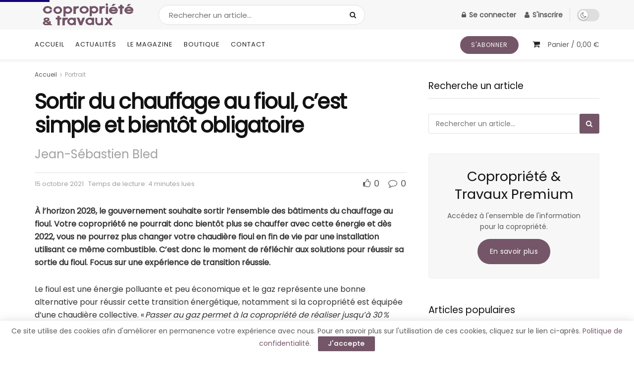

--- FILE ---
content_type: text/html; charset=UTF-8
request_url: https://www.copropriete-travaux.com/sortir-du-chauffage-au-fioul-cest-simple-et-bientot-obligatoire/
body_size: 33275
content:
<!doctype html>
<!--[if lt IE 7]> <html class="no-js lt-ie9 lt-ie8 lt-ie7" lang="fr-FR"> <![endif]-->
<!--[if IE 7]>    <html class="no-js lt-ie9 lt-ie8" lang="fr-FR"> <![endif]-->
<!--[if IE 8]>    <html class="no-js lt-ie9" lang="fr-FR"> <![endif]-->
<!--[if IE 9]>    <html class="no-js lt-ie10" lang="fr-FR"> <![endif]-->
<!--[if gt IE 8]><!--> <html class="no-js" lang="fr-FR"> <!--<![endif]-->
<head>
    <meta http-equiv="Content-Type" content="text/html; charset=UTF-8" />
    <meta name='viewport' content='width=device-width, initial-scale=1, user-scalable=yes' />
    <link rel="profile" href="http://gmpg.org/xfn/11" />
    <link rel="pingback" href="https://www.copropriete-travaux.com/xmlrpc.php" />
    <meta name='robots' content='index, follow, max-image-preview:large, max-snippet:-1, max-video-preview:-1' />
			<script type="text/javascript">
			  var jnews_ajax_url = '/?ajax-request=jnews'
			</script>
			<script type="text/javascript">;window.jnews=window.jnews||{},window.jnews.library=window.jnews.library||{},window.jnews.library=function(){"use strict";var e=this;e.win=window,e.doc=document,e.noop=function(){},e.globalBody=e.doc.getElementsByTagName("body")[0],e.globalBody=e.globalBody?e.globalBody:e.doc,e.win.jnewsDataStorage=e.win.jnewsDataStorage||{_storage:new WeakMap,put:function(e,t,n){this._storage.has(e)||this._storage.set(e,new Map),this._storage.get(e).set(t,n)},get:function(e,t){return this._storage.get(e).get(t)},has:function(e,t){return this._storage.has(e)&&this._storage.get(e).has(t)},remove:function(e,t){var n=this._storage.get(e).delete(t);return 0===!this._storage.get(e).size&&this._storage.delete(e),n}},e.windowWidth=function(){return e.win.innerWidth||e.docEl.clientWidth||e.globalBody.clientWidth},e.windowHeight=function(){return e.win.innerHeight||e.docEl.clientHeight||e.globalBody.clientHeight},e.requestAnimationFrame=e.win.requestAnimationFrame||e.win.webkitRequestAnimationFrame||e.win.mozRequestAnimationFrame||e.win.msRequestAnimationFrame||window.oRequestAnimationFrame||function(e){return setTimeout(e,1e3/60)},e.cancelAnimationFrame=e.win.cancelAnimationFrame||e.win.webkitCancelAnimationFrame||e.win.webkitCancelRequestAnimationFrame||e.win.mozCancelAnimationFrame||e.win.msCancelRequestAnimationFrame||e.win.oCancelRequestAnimationFrame||function(e){clearTimeout(e)},e.classListSupport="classList"in document.createElement("_"),e.hasClass=e.classListSupport?function(e,t){return e.classList.contains(t)}:function(e,t){return e.className.indexOf(t)>=0},e.addClass=e.classListSupport?function(t,n){e.hasClass(t,n)||t.classList.add(n)}:function(t,n){e.hasClass(t,n)||(t.className+=" "+n)},e.removeClass=e.classListSupport?function(t,n){e.hasClass(t,n)&&t.classList.remove(n)}:function(t,n){e.hasClass(t,n)&&(t.className=t.className.replace(n,""))},e.objKeys=function(e){var t=[];for(var n in e)Object.prototype.hasOwnProperty.call(e,n)&&t.push(n);return t},e.isObjectSame=function(e,t){var n=!0;return JSON.stringify(e)!==JSON.stringify(t)&&(n=!1),n},e.extend=function(){for(var e,t,n,o=arguments[0]||{},i=1,a=arguments.length;i<a;i++)if(null!==(e=arguments[i]))for(t in e)o!==(n=e[t])&&void 0!==n&&(o[t]=n);return o},e.dataStorage=e.win.jnewsDataStorage,e.isVisible=function(e){return 0!==e.offsetWidth&&0!==e.offsetHeight||e.getBoundingClientRect().length},e.getHeight=function(e){return e.offsetHeight||e.clientHeight||e.getBoundingClientRect().height},e.getWidth=function(e){return e.offsetWidth||e.clientWidth||e.getBoundingClientRect().width},e.supportsPassive=!1;try{var t=Object.defineProperty({},"passive",{get:function(){e.supportsPassive=!0}});"createEvent"in e.doc?e.win.addEventListener("test",null,t):"fireEvent"in e.doc&&e.win.attachEvent("test",null)}catch(e){}e.passiveOption=!!e.supportsPassive&&{passive:!0},e.setStorage=function(e,t){e="jnews-"+e;var n={expired:Math.floor(((new Date).getTime()+432e5)/1e3)};t=Object.assign(n,t);localStorage.setItem(e,JSON.stringify(t))},e.getStorage=function(e){e="jnews-"+e;var t=localStorage.getItem(e);return null!==t&&0<t.length?JSON.parse(localStorage.getItem(e)):{}},e.expiredStorage=function(){var t,n="jnews-";for(var o in localStorage)o.indexOf(n)>-1&&"undefined"!==(t=e.getStorage(o.replace(n,""))).expired&&t.expired<Math.floor((new Date).getTime()/1e3)&&localStorage.removeItem(o)},e.addEvents=function(t,n,o){for(var i in n){var a=["touchstart","touchmove"].indexOf(i)>=0&&!o&&e.passiveOption;"createEvent"in e.doc?t.addEventListener(i,n[i],a):"fireEvent"in e.doc&&t.attachEvent("on"+i,n[i])}},e.removeEvents=function(t,n){for(var o in n)"createEvent"in e.doc?t.removeEventListener(o,n[o]):"fireEvent"in e.doc&&t.detachEvent("on"+o,n[o])},e.triggerEvents=function(t,n,o){var i;o=o||{detail:null};return"createEvent"in e.doc?(!(i=e.doc.createEvent("CustomEvent")||new CustomEvent(n)).initCustomEvent||i.initCustomEvent(n,!0,!1,o),void t.dispatchEvent(i)):"fireEvent"in e.doc?((i=e.doc.createEventObject()).eventType=n,void t.fireEvent("on"+i.eventType,i)):void 0},e.getParents=function(t,n){void 0===n&&(n=e.doc);for(var o=[],i=t.parentNode,a=!1;!a;)if(i){var r=i;r.querySelectorAll(n).length?a=!0:(o.push(r),i=r.parentNode)}else o=[],a=!0;return o},e.forEach=function(e,t,n){for(var o=0,i=e.length;o<i;o++)t.call(n,e[o],o)},e.getText=function(e){return e.innerText||e.textContent},e.setText=function(e,t){var n="object"==typeof t?t.innerText||t.textContent:t;e.innerText&&(e.innerText=n),e.textContent&&(e.textContent=n)},e.httpBuildQuery=function(t){return e.objKeys(t).reduce(function t(n){var o=arguments.length>1&&void 0!==arguments[1]?arguments[1]:null;return function(i,a){var r=n[a];a=encodeURIComponent(a);var s=o?"".concat(o,"[").concat(a,"]"):a;return null==r||"function"==typeof r?(i.push("".concat(s,"=")),i):["number","boolean","string"].includes(typeof r)?(i.push("".concat(s,"=").concat(encodeURIComponent(r))),i):(i.push(e.objKeys(r).reduce(t(r,s),[]).join("&")),i)}}(t),[]).join("&")},e.get=function(t,n,o,i){return o="function"==typeof o?o:e.noop,e.ajax("GET",t,n,o,i)},e.post=function(t,n,o,i){return o="function"==typeof o?o:e.noop,e.ajax("POST",t,n,o,i)},e.ajax=function(t,n,o,i,a){var r=new XMLHttpRequest,s=n,c=e.httpBuildQuery(o);if(t=-1!=["GET","POST"].indexOf(t)?t:"GET",r.open(t,s+("GET"==t?"?"+c:""),!0),"POST"==t&&r.setRequestHeader("Content-type","application/x-www-form-urlencoded"),r.setRequestHeader("X-Requested-With","XMLHttpRequest"),r.onreadystatechange=function(){4===r.readyState&&200<=r.status&&300>r.status&&"function"==typeof i&&i.call(void 0,r.response)},void 0!==a&&!a){return{xhr:r,send:function(){r.send("POST"==t?c:null)}}}return r.send("POST"==t?c:null),{xhr:r}},e.scrollTo=function(t,n,o){function i(e,t,n){this.start=this.position(),this.change=e-this.start,this.currentTime=0,this.increment=20,this.duration=void 0===n?500:n,this.callback=t,this.finish=!1,this.animateScroll()}return Math.easeInOutQuad=function(e,t,n,o){return(e/=o/2)<1?n/2*e*e+t:-n/2*(--e*(e-2)-1)+t},i.prototype.stop=function(){this.finish=!0},i.prototype.move=function(t){e.doc.documentElement.scrollTop=t,e.globalBody.parentNode.scrollTop=t,e.globalBody.scrollTop=t},i.prototype.position=function(){return e.doc.documentElement.scrollTop||e.globalBody.parentNode.scrollTop||e.globalBody.scrollTop},i.prototype.animateScroll=function(){this.currentTime+=this.increment;var t=Math.easeInOutQuad(this.currentTime,this.start,this.change,this.duration);this.move(t),this.currentTime<this.duration&&!this.finish?e.requestAnimationFrame.call(e.win,this.animateScroll.bind(this)):this.callback&&"function"==typeof this.callback&&this.callback()},new i(t,n,o)},e.unwrap=function(t){var n,o=t;e.forEach(t,(function(e,t){n?n+=e:n=e})),o.replaceWith(n)},e.performance={start:function(e){performance.mark(e+"Start")},stop:function(e){performance.mark(e+"End"),performance.measure(e,e+"Start",e+"End")}},e.fps=function(){var t=0,n=0,o=0;!function(){var i=t=0,a=0,r=0,s=document.getElementById("fpsTable"),c=function(t){void 0===document.getElementsByTagName("body")[0]?e.requestAnimationFrame.call(e.win,(function(){c(t)})):document.getElementsByTagName("body")[0].appendChild(t)};null===s&&((s=document.createElement("div")).style.position="fixed",s.style.top="120px",s.style.left="10px",s.style.width="100px",s.style.height="20px",s.style.border="1px solid black",s.style.fontSize="11px",s.style.zIndex="100000",s.style.backgroundColor="white",s.id="fpsTable",c(s));var l=function(){o++,n=Date.now(),(a=(o/(r=(n-t)/1e3)).toPrecision(2))!=i&&(i=a,s.innerHTML=i+"fps"),1<r&&(t=n,o=0),e.requestAnimationFrame.call(e.win,l)};l()}()},e.instr=function(e,t){for(var n=0;n<t.length;n++)if(-1!==e.toLowerCase().indexOf(t[n].toLowerCase()))return!0},e.winLoad=function(t,n){function o(o){if("complete"===e.doc.readyState||"interactive"===e.doc.readyState)return!o||n?setTimeout(t,n||1):t(o),1}o()||e.addEvents(e.win,{load:o})},e.docReady=function(t,n){function o(o){if("complete"===e.doc.readyState||"interactive"===e.doc.readyState)return!o||n?setTimeout(t,n||1):t(o),1}o()||e.addEvents(e.doc,{DOMContentLoaded:o})},e.fireOnce=function(){e.docReady((function(){e.assets=e.assets||[],e.assets.length&&(e.boot(),e.load_assets())}),50)},e.boot=function(){e.length&&e.doc.querySelectorAll("style[media]").forEach((function(e){"not all"==e.getAttribute("media")&&e.removeAttribute("media")}))},e.create_js=function(t,n){var o=e.doc.createElement("script");switch(o.setAttribute("src",t),n){case"defer":o.setAttribute("defer",!0);break;case"async":o.setAttribute("async",!0);break;case"deferasync":o.setAttribute("defer",!0),o.setAttribute("async",!0)}e.globalBody.appendChild(o)},e.load_assets=function(){"object"==typeof e.assets&&e.forEach(e.assets.slice(0),(function(t,n){var o="";t.defer&&(o+="defer"),t.async&&(o+="async"),e.create_js(t.url,o);var i=e.assets.indexOf(t);i>-1&&e.assets.splice(i,1)})),e.assets=jnewsoption.au_scripts=window.jnewsads=[]},e.setCookie=function(e,t,n){var o="";if(n){var i=new Date;i.setTime(i.getTime()+24*n*60*60*1e3),o="; expires="+i.toUTCString()}document.cookie=e+"="+(t||"")+o+"; path=/"},e.getCookie=function(e){for(var t=e+"=",n=document.cookie.split(";"),o=0;o<n.length;o++){for(var i=n[o];" "==i.charAt(0);)i=i.substring(1,i.length);if(0==i.indexOf(t))return i.substring(t.length,i.length)}return null},e.eraseCookie=function(e){document.cookie=e+"=; Path=/; Expires=Thu, 01 Jan 1970 00:00:01 GMT;"},e.docReady((function(){e.globalBody=e.globalBody==e.doc?e.doc.getElementsByTagName("body")[0]:e.globalBody,e.globalBody=e.globalBody?e.globalBody:e.doc})),e.winLoad((function(){e.winLoad((function(){var t=!1;if(void 0!==window.jnewsadmin)if(void 0!==window.file_version_checker){var n=e.objKeys(window.file_version_checker);n.length?n.forEach((function(e){t||"10.0.4"===window.file_version_checker[e]||(t=!0)})):t=!0}else t=!0;t&&(window.jnewsHelper.getMessage(),window.jnewsHelper.getNotice())}),2500)}))},window.jnews.library=new window.jnews.library;</script><script type="module">;/*! instant.page v5.1.1 - (C) 2019-2020 Alexandre Dieulot - https://instant.page/license */
let t,e;const n=new Set,o=document.createElement("link"),i=o.relList&&o.relList.supports&&o.relList.supports("prefetch")&&window.IntersectionObserver&&"isIntersecting"in IntersectionObserverEntry.prototype,s="instantAllowQueryString"in document.body.dataset,a="instantAllowExternalLinks"in document.body.dataset,r="instantWhitelist"in document.body.dataset,c="instantMousedownShortcut"in document.body.dataset,d=1111;let l=65,u=!1,f=!1,m=!1;if("instantIntensity"in document.body.dataset){const t=document.body.dataset.instantIntensity;if("mousedown"==t.substr(0,9))u=!0,"mousedown-only"==t&&(f=!0);else if("viewport"==t.substr(0,8))navigator.connection&&(navigator.connection.saveData||navigator.connection.effectiveType&&navigator.connection.effectiveType.includes("2g"))||("viewport"==t?document.documentElement.clientWidth*document.documentElement.clientHeight<45e4&&(m=!0):"viewport-all"==t&&(m=!0));else{const e=parseInt(t);isNaN(e)||(l=e)}}if(i){const n={capture:!0,passive:!0};if(f||document.addEventListener("touchstart",(function(t){e=performance.now();const n=t.target.closest("a");h(n)&&v(n.href)}),n),u?c||document.addEventListener("mousedown",(function(t){const e=t.target.closest("a");h(e)&&v(e.href)}),n):document.addEventListener("mouseover",(function(n){if(performance.now()-e<d)return;if(!("closest"in n.target))return;const o=n.target.closest("a");h(o)&&(o.addEventListener("mouseout",p,{passive:!0}),t=setTimeout((()=>{v(o.href),t=void 0}),l))}),n),c&&document.addEventListener("mousedown",(function(t){if(performance.now()-e<d)return;const n=t.target.closest("a");if(t.which>1||t.metaKey||t.ctrlKey)return;if(!n)return;n.addEventListener("click",(function(t){1337!=t.detail&&t.preventDefault()}),{capture:!0,passive:!1,once:!0});const o=new MouseEvent("click",{view:window,bubbles:!0,cancelable:!1,detail:1337});n.dispatchEvent(o)}),n),m){let t;(t=window.requestIdleCallback?t=>{requestIdleCallback(t,{timeout:1500})}:t=>{t()})((()=>{const t=new IntersectionObserver((e=>{e.forEach((e=>{if(e.isIntersecting){const n=e.target;t.unobserve(n),v(n.href)}}))}));document.querySelectorAll("a").forEach((e=>{h(e)&&t.observe(e)}))}))}}function p(e){e.relatedTarget&&e.target.closest("a")==e.relatedTarget.closest("a")||t&&(clearTimeout(t),t=void 0)}function h(t){if(t&&t.href&&(!r||"instant"in t.dataset)&&(a||t.origin==location.origin||"instant"in t.dataset)&&["http:","https:"].includes(t.protocol)&&("http:"!=t.protocol||"https:"!=location.protocol)&&(s||!t.search||"instant"in t.dataset)&&!(t.hash&&t.pathname+t.search==location.pathname+location.search||"noInstant"in t.dataset))return!0}function v(t){if(n.has(t))return;const e=document.createElement("link");e.rel="prefetch",e.href=t,document.head.appendChild(e),n.add(t)}</script>
	<!-- This site is optimized with the Yoast SEO plugin v21.2 - https://yoast.com/wordpress/plugins/seo/ -->
	<title>Sortir du chauffage au fioul, c’est simple et bientôt obligatoire - Copropriété &amp; Travaux - Toute l&#039;information pour la copropriété</title>
	<link rel="canonical" href="https://www.copropriete-travaux.com/sortir-du-chauffage-au-fioul-cest-simple-et-bientot-obligatoire/" />
	<meta property="og:locale" content="fr_FR" />
	<meta property="og:type" content="article" />
	<meta property="og:title" content="Sortir du chauffage au fioul, c’est simple et bientôt obligatoire - Copropriété &amp; Travaux - Toute l&#039;information pour la copropriété" />
	<meta property="og:description" content="À l’horizon 2028, le gouvernement souhaite sortir l’ensemble des bâtiments du chauffage au fioul. Votre copropriété ne pourrait donc bientôt plus se chauffer avec cette énergie et dès 2022, vous ne pourrez plus changer votre chaudière fioul en fin de vie par une installation utilisant ce même combustible. C’est donc le moment de réfléchir aux [&hellip;]" />
	<meta property="og:url" content="https://www.copropriete-travaux.com/sortir-du-chauffage-au-fioul-cest-simple-et-bientot-obligatoire/" />
	<meta property="og:site_name" content="Copropriété &amp; Travaux - Toute l&#039;information pour la copropriété" />
	<meta property="article:published_time" content="2021-10-15T07:00:42+00:00" />
	<meta property="article:modified_time" content="2021-10-07T09:15:18+00:00" />
	<meta property="og:image" content="https://www.copropriete-travaux.com/wp-content/uploads/2021/10/Installation-gaz-225x300.jpg" />
	<meta name="author" content="Copropriété &amp; Travaux" />
	<meta name="twitter:card" content="summary_large_image" />
	<meta name="twitter:label1" content="Écrit par" />
	<meta name="twitter:data1" content="Copropriété &amp; Travaux" />
	<meta name="twitter:label2" content="Durée de lecture estimée" />
	<meta name="twitter:data2" content="5 minutes" />
	<script type="application/ld+json" class="yoast-schema-graph">{"@context":"https://schema.org","@graph":[{"@type":"WebPage","@id":"https://www.copropriete-travaux.com/sortir-du-chauffage-au-fioul-cest-simple-et-bientot-obligatoire/","url":"https://www.copropriete-travaux.com/sortir-du-chauffage-au-fioul-cest-simple-et-bientot-obligatoire/","name":"Sortir du chauffage au fioul, c’est simple et bientôt obligatoire - Copropriété &amp; Travaux - Toute l&#039;information pour la copropriété","isPartOf":{"@id":"https://www.copropriete-travaux.com/#website"},"primaryImageOfPage":{"@id":"https://www.copropriete-travaux.com/sortir-du-chauffage-au-fioul-cest-simple-et-bientot-obligatoire/#primaryimage"},"image":{"@id":"https://www.copropriete-travaux.com/sortir-du-chauffage-au-fioul-cest-simple-et-bientot-obligatoire/#primaryimage"},"thumbnailUrl":"https://www.copropriete-travaux.com/wp-content/uploads/2021/10/Installation-gaz-225x300.jpg","datePublished":"2021-10-15T07:00:42+00:00","dateModified":"2021-10-07T09:15:18+00:00","author":{"@id":"https://www.copropriete-travaux.com/#/schema/person/1c40a3277d2325b7adf1f52fb34e2ec6"},"breadcrumb":{"@id":"https://www.copropriete-travaux.com/sortir-du-chauffage-au-fioul-cest-simple-et-bientot-obligatoire/#breadcrumb"},"inLanguage":"fr-FR","potentialAction":[{"@type":"ReadAction","target":["https://www.copropriete-travaux.com/sortir-du-chauffage-au-fioul-cest-simple-et-bientot-obligatoire/"]}]},{"@type":"ImageObject","inLanguage":"fr-FR","@id":"https://www.copropriete-travaux.com/sortir-du-chauffage-au-fioul-cest-simple-et-bientot-obligatoire/#primaryimage","url":"https://www.copropriete-travaux.com/wp-content/uploads/2021/10/Installation-gaz.jpg","contentUrl":"https://www.copropriete-travaux.com/wp-content/uploads/2021/10/Installation-gaz.jpg","width":1200,"height":1600,"caption":"Installation gaz"},{"@type":"BreadcrumbList","@id":"https://www.copropriete-travaux.com/sortir-du-chauffage-au-fioul-cest-simple-et-bientot-obligatoire/#breadcrumb","itemListElement":[{"@type":"ListItem","position":1,"name":"Accueil","item":"https://www.copropriete-travaux.com/"},{"@type":"ListItem","position":2,"name":"Actualités","item":"https://www.copropriete-travaux.com/actualites/"},{"@type":"ListItem","position":3,"name":"Sortir du chauffage au fioul, c’est simple et bientôt obligatoire"}]},{"@type":"WebSite","@id":"https://www.copropriete-travaux.com/#website","url":"https://www.copropriete-travaux.com/","name":"Copropriété &amp; Travaux - Toute l&#039;information pour la copropriété","description":"Tout pour sauvegarder et valoriser votre patrimoine","potentialAction":[{"@type":"SearchAction","target":{"@type":"EntryPoint","urlTemplate":"https://www.copropriete-travaux.com/?s={search_term_string}"},"query-input":"required name=search_term_string"}],"inLanguage":"fr-FR"},{"@type":"Person","@id":"https://www.copropriete-travaux.com/#/schema/person/1c40a3277d2325b7adf1f52fb34e2ec6","name":"Copropriété &amp; Travaux","image":{"@type":"ImageObject","inLanguage":"fr-FR","@id":"https://www.copropriete-travaux.com/#/schema/person/image/","url":"https://secure.gravatar.com/avatar/4355b0bc17017277efd8c798162a1a12?s=96&d=mm&r=g","contentUrl":"https://secure.gravatar.com/avatar/4355b0bc17017277efd8c798162a1a12?s=96&d=mm&r=g","caption":"Copropriété &amp; Travaux"},"url":"https://www.copropriete-travaux.com/author/nathalie/"}]}</script>
	<!-- / Yoast SEO plugin. -->


<link rel='dns-prefetch' href='//www.googletagmanager.com' />
<link rel='dns-prefetch' href='//fonts.googleapis.com' />
<link rel='preconnect' href='https://fonts.gstatic.com' />
<link rel="alternate" type="application/rss+xml" title="Copropriété &amp; Travaux - Toute l&#039;information pour la copropriété &raquo; Flux" href="https://www.copropriete-travaux.com/feed/" />
<link rel="alternate" type="application/rss+xml" title="Copropriété &amp; Travaux - Toute l&#039;information pour la copropriété &raquo; Flux des commentaires" href="https://www.copropriete-travaux.com/comments/feed/" />
<link rel="alternate" type="application/rss+xml" title="Copropriété &amp; Travaux - Toute l&#039;information pour la copropriété &raquo; Sortir du chauffage au fioul,  c’est simple et bientôt obligatoire Flux des commentaires" href="https://www.copropriete-travaux.com/sortir-du-chauffage-au-fioul-cest-simple-et-bientot-obligatoire/feed/" />
<script type="text/javascript">
window._wpemojiSettings = {"baseUrl":"https:\/\/s.w.org\/images\/core\/emoji\/14.0.0\/72x72\/","ext":".png","svgUrl":"https:\/\/s.w.org\/images\/core\/emoji\/14.0.0\/svg\/","svgExt":".svg","source":{"concatemoji":"https:\/\/www.copropriete-travaux.com\/wp-includes\/js\/wp-emoji-release.min.js?ver=6.3.7"}};
/*! This file is auto-generated */
!function(i,n){var o,s,e;function c(e){try{var t={supportTests:e,timestamp:(new Date).valueOf()};sessionStorage.setItem(o,JSON.stringify(t))}catch(e){}}function p(e,t,n){e.clearRect(0,0,e.canvas.width,e.canvas.height),e.fillText(t,0,0);var t=new Uint32Array(e.getImageData(0,0,e.canvas.width,e.canvas.height).data),r=(e.clearRect(0,0,e.canvas.width,e.canvas.height),e.fillText(n,0,0),new Uint32Array(e.getImageData(0,0,e.canvas.width,e.canvas.height).data));return t.every(function(e,t){return e===r[t]})}function u(e,t,n){switch(t){case"flag":return n(e,"\ud83c\udff3\ufe0f\u200d\u26a7\ufe0f","\ud83c\udff3\ufe0f\u200b\u26a7\ufe0f")?!1:!n(e,"\ud83c\uddfa\ud83c\uddf3","\ud83c\uddfa\u200b\ud83c\uddf3")&&!n(e,"\ud83c\udff4\udb40\udc67\udb40\udc62\udb40\udc65\udb40\udc6e\udb40\udc67\udb40\udc7f","\ud83c\udff4\u200b\udb40\udc67\u200b\udb40\udc62\u200b\udb40\udc65\u200b\udb40\udc6e\u200b\udb40\udc67\u200b\udb40\udc7f");case"emoji":return!n(e,"\ud83e\udef1\ud83c\udffb\u200d\ud83e\udef2\ud83c\udfff","\ud83e\udef1\ud83c\udffb\u200b\ud83e\udef2\ud83c\udfff")}return!1}function f(e,t,n){var r="undefined"!=typeof WorkerGlobalScope&&self instanceof WorkerGlobalScope?new OffscreenCanvas(300,150):i.createElement("canvas"),a=r.getContext("2d",{willReadFrequently:!0}),o=(a.textBaseline="top",a.font="600 32px Arial",{});return e.forEach(function(e){o[e]=t(a,e,n)}),o}function t(e){var t=i.createElement("script");t.src=e,t.defer=!0,i.head.appendChild(t)}"undefined"!=typeof Promise&&(o="wpEmojiSettingsSupports",s=["flag","emoji"],n.supports={everything:!0,everythingExceptFlag:!0},e=new Promise(function(e){i.addEventListener("DOMContentLoaded",e,{once:!0})}),new Promise(function(t){var n=function(){try{var e=JSON.parse(sessionStorage.getItem(o));if("object"==typeof e&&"number"==typeof e.timestamp&&(new Date).valueOf()<e.timestamp+604800&&"object"==typeof e.supportTests)return e.supportTests}catch(e){}return null}();if(!n){if("undefined"!=typeof Worker&&"undefined"!=typeof OffscreenCanvas&&"undefined"!=typeof URL&&URL.createObjectURL&&"undefined"!=typeof Blob)try{var e="postMessage("+f.toString()+"("+[JSON.stringify(s),u.toString(),p.toString()].join(",")+"));",r=new Blob([e],{type:"text/javascript"}),a=new Worker(URL.createObjectURL(r),{name:"wpTestEmojiSupports"});return void(a.onmessage=function(e){c(n=e.data),a.terminate(),t(n)})}catch(e){}c(n=f(s,u,p))}t(n)}).then(function(e){for(var t in e)n.supports[t]=e[t],n.supports.everything=n.supports.everything&&n.supports[t],"flag"!==t&&(n.supports.everythingExceptFlag=n.supports.everythingExceptFlag&&n.supports[t]);n.supports.everythingExceptFlag=n.supports.everythingExceptFlag&&!n.supports.flag,n.DOMReady=!1,n.readyCallback=function(){n.DOMReady=!0}}).then(function(){return e}).then(function(){var e;n.supports.everything||(n.readyCallback(),(e=n.source||{}).concatemoji?t(e.concatemoji):e.wpemoji&&e.twemoji&&(t(e.twemoji),t(e.wpemoji)))}))}((window,document),window._wpemojiSettings);
</script>
<style type="text/css">
img.wp-smiley,
img.emoji {
	display: inline !important;
	border: none !important;
	box-shadow: none !important;
	height: 1em !important;
	width: 1em !important;
	margin: 0 0.07em !important;
	vertical-align: -0.1em !important;
	background: none !important;
	padding: 0 !important;
}
</style>
	<link rel='stylesheet' id='wp-block-library-css' href='https://www.copropriete-travaux.com/wp-includes/css/dist/block-library/style.min.css?ver=6.3.7' type='text/css' media='all' />
<link rel='stylesheet' id='wc-blocks-vendors-style-css' href='https://www.copropriete-travaux.com/wp-content/plugins/woocommerce/packages/woocommerce-blocks/build/wc-blocks-vendors-style.css?ver=10.9.3' type='text/css' media='all' />
<link rel='stylesheet' id='wc-all-blocks-style-css' href='https://www.copropriete-travaux.com/wp-content/plugins/woocommerce/packages/woocommerce-blocks/build/wc-all-blocks-style.css?ver=10.9.3' type='text/css' media='all' />
<style id='classic-theme-styles-inline-css' type='text/css'>
/*! This file is auto-generated */
.wp-block-button__link{color:#fff;background-color:#32373c;border-radius:9999px;box-shadow:none;text-decoration:none;padding:calc(.667em + 2px) calc(1.333em + 2px);font-size:1.125em}.wp-block-file__button{background:#32373c;color:#fff;text-decoration:none}
</style>
<style id='global-styles-inline-css' type='text/css'>
body{--wp--preset--color--black: #000000;--wp--preset--color--cyan-bluish-gray: #abb8c3;--wp--preset--color--white: #ffffff;--wp--preset--color--pale-pink: #f78da7;--wp--preset--color--vivid-red: #cf2e2e;--wp--preset--color--luminous-vivid-orange: #ff6900;--wp--preset--color--luminous-vivid-amber: #fcb900;--wp--preset--color--light-green-cyan: #7bdcb5;--wp--preset--color--vivid-green-cyan: #00d084;--wp--preset--color--pale-cyan-blue: #8ed1fc;--wp--preset--color--vivid-cyan-blue: #0693e3;--wp--preset--color--vivid-purple: #9b51e0;--wp--preset--gradient--vivid-cyan-blue-to-vivid-purple: linear-gradient(135deg,rgba(6,147,227,1) 0%,rgb(155,81,224) 100%);--wp--preset--gradient--light-green-cyan-to-vivid-green-cyan: linear-gradient(135deg,rgb(122,220,180) 0%,rgb(0,208,130) 100%);--wp--preset--gradient--luminous-vivid-amber-to-luminous-vivid-orange: linear-gradient(135deg,rgba(252,185,0,1) 0%,rgba(255,105,0,1) 100%);--wp--preset--gradient--luminous-vivid-orange-to-vivid-red: linear-gradient(135deg,rgba(255,105,0,1) 0%,rgb(207,46,46) 100%);--wp--preset--gradient--very-light-gray-to-cyan-bluish-gray: linear-gradient(135deg,rgb(238,238,238) 0%,rgb(169,184,195) 100%);--wp--preset--gradient--cool-to-warm-spectrum: linear-gradient(135deg,rgb(74,234,220) 0%,rgb(151,120,209) 20%,rgb(207,42,186) 40%,rgb(238,44,130) 60%,rgb(251,105,98) 80%,rgb(254,248,76) 100%);--wp--preset--gradient--blush-light-purple: linear-gradient(135deg,rgb(255,206,236) 0%,rgb(152,150,240) 100%);--wp--preset--gradient--blush-bordeaux: linear-gradient(135deg,rgb(254,205,165) 0%,rgb(254,45,45) 50%,rgb(107,0,62) 100%);--wp--preset--gradient--luminous-dusk: linear-gradient(135deg,rgb(255,203,112) 0%,rgb(199,81,192) 50%,rgb(65,88,208) 100%);--wp--preset--gradient--pale-ocean: linear-gradient(135deg,rgb(255,245,203) 0%,rgb(182,227,212) 50%,rgb(51,167,181) 100%);--wp--preset--gradient--electric-grass: linear-gradient(135deg,rgb(202,248,128) 0%,rgb(113,206,126) 100%);--wp--preset--gradient--midnight: linear-gradient(135deg,rgb(2,3,129) 0%,rgb(40,116,252) 100%);--wp--preset--font-size--small: 13px;--wp--preset--font-size--medium: 20px;--wp--preset--font-size--large: 36px;--wp--preset--font-size--x-large: 42px;--wp--preset--spacing--20: 0.44rem;--wp--preset--spacing--30: 0.67rem;--wp--preset--spacing--40: 1rem;--wp--preset--spacing--50: 1.5rem;--wp--preset--spacing--60: 2.25rem;--wp--preset--spacing--70: 3.38rem;--wp--preset--spacing--80: 5.06rem;--wp--preset--shadow--natural: 6px 6px 9px rgba(0, 0, 0, 0.2);--wp--preset--shadow--deep: 12px 12px 50px rgba(0, 0, 0, 0.4);--wp--preset--shadow--sharp: 6px 6px 0px rgba(0, 0, 0, 0.2);--wp--preset--shadow--outlined: 6px 6px 0px -3px rgba(255, 255, 255, 1), 6px 6px rgba(0, 0, 0, 1);--wp--preset--shadow--crisp: 6px 6px 0px rgba(0, 0, 0, 1);}:where(.is-layout-flex){gap: 0.5em;}:where(.is-layout-grid){gap: 0.5em;}body .is-layout-flow > .alignleft{float: left;margin-inline-start: 0;margin-inline-end: 2em;}body .is-layout-flow > .alignright{float: right;margin-inline-start: 2em;margin-inline-end: 0;}body .is-layout-flow > .aligncenter{margin-left: auto !important;margin-right: auto !important;}body .is-layout-constrained > .alignleft{float: left;margin-inline-start: 0;margin-inline-end: 2em;}body .is-layout-constrained > .alignright{float: right;margin-inline-start: 2em;margin-inline-end: 0;}body .is-layout-constrained > .aligncenter{margin-left: auto !important;margin-right: auto !important;}body .is-layout-constrained > :where(:not(.alignleft):not(.alignright):not(.alignfull)){max-width: var(--wp--style--global--content-size);margin-left: auto !important;margin-right: auto !important;}body .is-layout-constrained > .alignwide{max-width: var(--wp--style--global--wide-size);}body .is-layout-flex{display: flex;}body .is-layout-flex{flex-wrap: wrap;align-items: center;}body .is-layout-flex > *{margin: 0;}body .is-layout-grid{display: grid;}body .is-layout-grid > *{margin: 0;}:where(.wp-block-columns.is-layout-flex){gap: 2em;}:where(.wp-block-columns.is-layout-grid){gap: 2em;}:where(.wp-block-post-template.is-layout-flex){gap: 1.25em;}:where(.wp-block-post-template.is-layout-grid){gap: 1.25em;}.has-black-color{color: var(--wp--preset--color--black) !important;}.has-cyan-bluish-gray-color{color: var(--wp--preset--color--cyan-bluish-gray) !important;}.has-white-color{color: var(--wp--preset--color--white) !important;}.has-pale-pink-color{color: var(--wp--preset--color--pale-pink) !important;}.has-vivid-red-color{color: var(--wp--preset--color--vivid-red) !important;}.has-luminous-vivid-orange-color{color: var(--wp--preset--color--luminous-vivid-orange) !important;}.has-luminous-vivid-amber-color{color: var(--wp--preset--color--luminous-vivid-amber) !important;}.has-light-green-cyan-color{color: var(--wp--preset--color--light-green-cyan) !important;}.has-vivid-green-cyan-color{color: var(--wp--preset--color--vivid-green-cyan) !important;}.has-pale-cyan-blue-color{color: var(--wp--preset--color--pale-cyan-blue) !important;}.has-vivid-cyan-blue-color{color: var(--wp--preset--color--vivid-cyan-blue) !important;}.has-vivid-purple-color{color: var(--wp--preset--color--vivid-purple) !important;}.has-black-background-color{background-color: var(--wp--preset--color--black) !important;}.has-cyan-bluish-gray-background-color{background-color: var(--wp--preset--color--cyan-bluish-gray) !important;}.has-white-background-color{background-color: var(--wp--preset--color--white) !important;}.has-pale-pink-background-color{background-color: var(--wp--preset--color--pale-pink) !important;}.has-vivid-red-background-color{background-color: var(--wp--preset--color--vivid-red) !important;}.has-luminous-vivid-orange-background-color{background-color: var(--wp--preset--color--luminous-vivid-orange) !important;}.has-luminous-vivid-amber-background-color{background-color: var(--wp--preset--color--luminous-vivid-amber) !important;}.has-light-green-cyan-background-color{background-color: var(--wp--preset--color--light-green-cyan) !important;}.has-vivid-green-cyan-background-color{background-color: var(--wp--preset--color--vivid-green-cyan) !important;}.has-pale-cyan-blue-background-color{background-color: var(--wp--preset--color--pale-cyan-blue) !important;}.has-vivid-cyan-blue-background-color{background-color: var(--wp--preset--color--vivid-cyan-blue) !important;}.has-vivid-purple-background-color{background-color: var(--wp--preset--color--vivid-purple) !important;}.has-black-border-color{border-color: var(--wp--preset--color--black) !important;}.has-cyan-bluish-gray-border-color{border-color: var(--wp--preset--color--cyan-bluish-gray) !important;}.has-white-border-color{border-color: var(--wp--preset--color--white) !important;}.has-pale-pink-border-color{border-color: var(--wp--preset--color--pale-pink) !important;}.has-vivid-red-border-color{border-color: var(--wp--preset--color--vivid-red) !important;}.has-luminous-vivid-orange-border-color{border-color: var(--wp--preset--color--luminous-vivid-orange) !important;}.has-luminous-vivid-amber-border-color{border-color: var(--wp--preset--color--luminous-vivid-amber) !important;}.has-light-green-cyan-border-color{border-color: var(--wp--preset--color--light-green-cyan) !important;}.has-vivid-green-cyan-border-color{border-color: var(--wp--preset--color--vivid-green-cyan) !important;}.has-pale-cyan-blue-border-color{border-color: var(--wp--preset--color--pale-cyan-blue) !important;}.has-vivid-cyan-blue-border-color{border-color: var(--wp--preset--color--vivid-cyan-blue) !important;}.has-vivid-purple-border-color{border-color: var(--wp--preset--color--vivid-purple) !important;}.has-vivid-cyan-blue-to-vivid-purple-gradient-background{background: var(--wp--preset--gradient--vivid-cyan-blue-to-vivid-purple) !important;}.has-light-green-cyan-to-vivid-green-cyan-gradient-background{background: var(--wp--preset--gradient--light-green-cyan-to-vivid-green-cyan) !important;}.has-luminous-vivid-amber-to-luminous-vivid-orange-gradient-background{background: var(--wp--preset--gradient--luminous-vivid-amber-to-luminous-vivid-orange) !important;}.has-luminous-vivid-orange-to-vivid-red-gradient-background{background: var(--wp--preset--gradient--luminous-vivid-orange-to-vivid-red) !important;}.has-very-light-gray-to-cyan-bluish-gray-gradient-background{background: var(--wp--preset--gradient--very-light-gray-to-cyan-bluish-gray) !important;}.has-cool-to-warm-spectrum-gradient-background{background: var(--wp--preset--gradient--cool-to-warm-spectrum) !important;}.has-blush-light-purple-gradient-background{background: var(--wp--preset--gradient--blush-light-purple) !important;}.has-blush-bordeaux-gradient-background{background: var(--wp--preset--gradient--blush-bordeaux) !important;}.has-luminous-dusk-gradient-background{background: var(--wp--preset--gradient--luminous-dusk) !important;}.has-pale-ocean-gradient-background{background: var(--wp--preset--gradient--pale-ocean) !important;}.has-electric-grass-gradient-background{background: var(--wp--preset--gradient--electric-grass) !important;}.has-midnight-gradient-background{background: var(--wp--preset--gradient--midnight) !important;}.has-small-font-size{font-size: var(--wp--preset--font-size--small) !important;}.has-medium-font-size{font-size: var(--wp--preset--font-size--medium) !important;}.has-large-font-size{font-size: var(--wp--preset--font-size--large) !important;}.has-x-large-font-size{font-size: var(--wp--preset--font-size--x-large) !important;}
.wp-block-navigation a:where(:not(.wp-element-button)){color: inherit;}
:where(.wp-block-post-template.is-layout-flex){gap: 1.25em;}:where(.wp-block-post-template.is-layout-grid){gap: 1.25em;}
:where(.wp-block-columns.is-layout-flex){gap: 2em;}:where(.wp-block-columns.is-layout-grid){gap: 2em;}
.wp-block-pullquote{font-size: 1.5em;line-height: 1.6;}
</style>
<link rel='stylesheet' id='contact-form-7-css' href='https://www.copropriete-travaux.com/wp-content/plugins/contact-form-7/includes/css/styles.css?ver=5.8' type='text/css' media='all' />
<link rel='stylesheet' id='jnews-subscribe-css' href='https://www.copropriete-travaux.com/wp-content/plugins/jnews-subscribe-to-download/assets/css/plugin.css?ver=11.0.0' type='text/css' media='all' />
<link rel='stylesheet' id='woocommerce-layout-css' href='https://www.copropriete-travaux.com/wp-content/plugins/woocommerce/assets/css/woocommerce-layout.css?ver=8.1.3' type='text/css' media='all' />
<link rel='stylesheet' id='woocommerce-smallscreen-css' href='https://www.copropriete-travaux.com/wp-content/plugins/woocommerce/assets/css/woocommerce-smallscreen.css?ver=8.1.3' type='text/css' media='only screen and (max-width: 768px)' />
<link rel='stylesheet' id='woocommerce-general-css' href='https://www.copropriete-travaux.com/wp-content/plugins/woocommerce/assets/css/woocommerce.css?ver=8.1.3' type='text/css' media='all' />
<style id='woocommerce-inline-inline-css' type='text/css'>
.woocommerce form .form-row .required { visibility: visible; }
</style>
<link rel='stylesheet' id='wpos-slick-style-css' href='https://www.copropriete-travaux.com/wp-content/plugins/wp-logo-showcase-responsive-slider-slider/assets/css/slick.css?ver=3.6' type='text/css' media='all' />
<link rel='stylesheet' id='wpls-public-style-css' href='https://www.copropriete-travaux.com/wp-content/plugins/wp-logo-showcase-responsive-slider-slider/assets/css/wpls-public.css?ver=3.6' type='text/css' media='all' />
<link rel='stylesheet' id='jnews-parent-style-css' href='https://www.copropriete-travaux.com/wp-content/themes/jnews/style.css?ver=6.3.7' type='text/css' media='all' />
<link rel='stylesheet' id='js_composer_front-css' href='https://www.copropriete-travaux.com/wp-content/plugins/js_composer/assets/css/js_composer.min.css?ver=6.10.0' type='text/css' media='all' />
<link rel='stylesheet' id='newsletter-css' href='https://www.copropriete-travaux.com/wp-content/plugins/newsletter/style.css?ver=7.9.3' type='text/css' media='all' />
<link rel='stylesheet' id='jeg_customizer_font-css' href='//fonts.googleapis.com/css?family=Poppins%3Areguler&#038;display=swap&#038;ver=1.3.0' type='text/css' media='all' />
<link rel='stylesheet' id='yith_ywsbs_frontend-css' href='https://www.copropriete-travaux.com/wp-content/plugins/yith-woocommerce-subscription/assets/css/frontend.css?ver=2.26.0' type='text/css' media='all' />
<link rel='stylesheet' id='font-awesome-css' href='https://www.copropriete-travaux.com/wp-content/themes/jnews/assets/fonts/font-awesome/font-awesome.min.css?ver=1.0.0' type='text/css' media='all' />
<style id='font-awesome-inline-css' type='text/css'>
[data-font="FontAwesome"]:before {font-family: 'FontAwesome' !important;content: attr(data-icon) !important;speak: none !important;font-weight: normal !important;font-variant: normal !important;text-transform: none !important;line-height: 1 !important;font-style: normal !important;-webkit-font-smoothing: antialiased !important;-moz-osx-font-smoothing: grayscale !important;}
</style>
<link rel='stylesheet' id='jnews-icon-css' href='https://www.copropriete-travaux.com/wp-content/themes/jnews/assets/fonts/jegicon/jegicon.css?ver=1.0.0' type='text/css' media='all' />
<link rel='stylesheet' id='jscrollpane-css' href='https://www.copropriete-travaux.com/wp-content/themes/jnews/assets/css/jquery.jscrollpane.css?ver=1.0.0' type='text/css' media='all' />
<link rel='stylesheet' id='oknav-css' href='https://www.copropriete-travaux.com/wp-content/themes/jnews/assets/css/okayNav.css?ver=1.0.0' type='text/css' media='all' />
<link rel='stylesheet' id='magnific-popup-css' href='https://www.copropriete-travaux.com/wp-content/themes/jnews/assets/css/magnific-popup.css?ver=1.0.0' type='text/css' media='all' />
<link rel='stylesheet' id='chosen-css' href='https://www.copropriete-travaux.com/wp-content/themes/jnews/assets/css/chosen/chosen.css?ver=1.0.0' type='text/css' media='all' />
<link rel='stylesheet' id='jnews-main-css' href='https://www.copropriete-travaux.com/wp-content/themes/jnews/assets/css/main.css?ver=1.0.0' type='text/css' media='all' />
<link rel='stylesheet' id='jnews-pages-css' href='https://www.copropriete-travaux.com/wp-content/themes/jnews/assets/css/pages.css?ver=1.0.0' type='text/css' media='all' />
<link rel='stylesheet' id='jnews-single-css' href='https://www.copropriete-travaux.com/wp-content/themes/jnews/assets/css/single.css?ver=1.0.0' type='text/css' media='all' />
<link rel='stylesheet' id='jnews-responsive-css' href='https://www.copropriete-travaux.com/wp-content/themes/jnews/assets/css/responsive.css?ver=1.0.0' type='text/css' media='all' />
<link rel='stylesheet' id='jnews-pb-temp-css' href='https://www.copropriete-travaux.com/wp-content/themes/jnews/assets/css/pb-temp.css?ver=1.0.0' type='text/css' media='all' />
<link rel='stylesheet' id='jnews-woocommerce-css' href='https://www.copropriete-travaux.com/wp-content/themes/jnews/assets/css/woocommerce.css?ver=1.0.0' type='text/css' media='all' />
<link rel='stylesheet' id='jnews-js-composer-css' href='https://www.copropriete-travaux.com/wp-content/themes/jnews/assets/css/js-composer-frontend.css?ver=1.0.0' type='text/css' media='all' />
<link rel='stylesheet' id='jnews-style-css' href='https://www.copropriete-travaux.com/wp-content/themes/jnews-child/style.css?ver=1.0.0' type='text/css' media='all' />
<link rel='stylesheet' id='jnews-darkmode-css' href='https://www.copropriete-travaux.com/wp-content/themes/jnews/assets/css/darkmode.css?ver=1.0.0' type='text/css' media='all' />
<link rel='stylesheet' id='jnews-paywall-css' href='https://www.copropriete-travaux.com/wp-content/plugins/jnews-paywall/assets/css/jpw-frontend.css?ver=11.0.2' type='text/css' media='all' />
<link rel='stylesheet' id='jnews-social-login-style-css' href='https://www.copropriete-travaux.com/wp-content/plugins/jnews-social-login/assets/css/plugin.css?ver=11.0.1' type='text/css' media='all' />
<link rel='stylesheet' id='jnews-select-share-css' href='https://www.copropriete-travaux.com/wp-content/plugins/jnews-social-share/assets/css/plugin.css' type='text/css' media='all' />
<script type='text/javascript' src='https://www.copropriete-travaux.com/wp-includes/js/jquery/jquery.min.js?ver=3.7.0' id='jquery-core-js'></script>
<script type='text/javascript' src='https://www.copropriete-travaux.com/wp-includes/js/jquery/jquery-migrate.min.js?ver=3.4.1' id='jquery-migrate-js'></script>
<script type='text/javascript' src='https://www.copropriete-travaux.com/wp-content/plugins/woocommerce/assets/js/jquery-blockui/jquery.blockUI.min.js?ver=2.7.0-wc.8.1.3' id='jquery-blockui-js'></script>
<script type='text/javascript' id='wc-add-to-cart-js-extra'>
/* <![CDATA[ */
var wc_add_to_cart_params = {"ajax_url":"\/wp-admin\/admin-ajax.php","wc_ajax_url":"\/?wc-ajax=%%endpoint%%","i18n_view_cart":"Voir le panier","cart_url":"https:\/\/www.copropriete-travaux.com\/panier\/","is_cart":"","cart_redirect_after_add":"no"};
/* ]]> */
</script>
<script type='text/javascript' src='https://www.copropriete-travaux.com/wp-content/plugins/woocommerce/assets/js/frontend/add-to-cart.min.js?ver=8.1.3' id='wc-add-to-cart-js'></script>
<script type='text/javascript' src='https://www.copropriete-travaux.com/wp-content/plugins/js_composer/assets/js/vendors/woocommerce-add-to-cart.js?ver=6.10.0' id='vc_woocommerce-add-to-cart-js-js'></script>

<!-- Extrait Google Analytics ajouté par Site Kit -->
<script type='text/javascript' src='https://www.googletagmanager.com/gtag/js?id=UA-196646191-1' id='google_gtagjs-js' async></script>
<script id="google_gtagjs-js-after" type="text/javascript">
window.dataLayer = window.dataLayer || [];function gtag(){dataLayer.push(arguments);}
gtag('set', 'linker', {"domains":["www.copropriete-travaux.com"]} );
gtag("js", new Date());
gtag("set", "developer_id.dZTNiMT", true);
gtag("config", "UA-196646191-1", {"anonymize_ip":true});
</script>

<!-- Arrêter l&#039;extrait Google Analytics ajouté par Site Kit -->
<link rel="https://api.w.org/" href="https://www.copropriete-travaux.com/wp-json/" /><link rel="alternate" type="application/json" href="https://www.copropriete-travaux.com/wp-json/wp/v2/posts/1515" /><link rel="EditURI" type="application/rsd+xml" title="RSD" href="https://www.copropriete-travaux.com/xmlrpc.php?rsd" />
<meta name="generator" content="WordPress 6.3.7" />
<meta name="generator" content="WooCommerce 8.1.3" />
<link rel='shortlink' href='https://www.copropriete-travaux.com/?p=1515' />
<link rel="alternate" type="application/json+oembed" href="https://www.copropriete-travaux.com/wp-json/oembed/1.0/embed?url=https%3A%2F%2Fwww.copropriete-travaux.com%2Fsortir-du-chauffage-au-fioul-cest-simple-et-bientot-obligatoire%2F" />
<link rel="alternate" type="text/xml+oembed" href="https://www.copropriete-travaux.com/wp-json/oembed/1.0/embed?url=https%3A%2F%2Fwww.copropriete-travaux.com%2Fsortir-du-chauffage-au-fioul-cest-simple-et-bientot-obligatoire%2F&#038;format=xml" />
<meta name="generator" content="Site Kit by Google 1.109.0" />	<noscript><style>.woocommerce-product-gallery{ opacity: 1 !important; }</style></noscript>
	<meta name="generator" content="Powered by WPBakery Page Builder - drag and drop page builder for WordPress."/>
<script type='application/ld+json'>{"@context":"http:\/\/schema.org","@type":"Organization","@id":"https:\/\/www.copropriete-travaux.com\/#organization","url":"https:\/\/www.copropriete-travaux.com\/","name":"","logo":{"@type":"ImageObject","url":""},"sameAs":["http:\/\/facebook.com","http:\/\/twitter.com"]}</script>
<script type='application/ld+json'>{"@context":"http:\/\/schema.org","@type":"WebSite","@id":"https:\/\/www.copropriete-travaux.com\/#website","url":"https:\/\/www.copropriete-travaux.com\/","name":"","potentialAction":{"@type":"SearchAction","target":"https:\/\/www.copropriete-travaux.com\/?s={search_term_string}","query-input":"required name=search_term_string"}}</script>
<link rel="icon" href="https://www.copropriete-travaux.com/wp-content/uploads/2021/05/cropped-favicon_copropriete-et-travaux-32x32.png" sizes="32x32" />
<link rel="icon" href="https://www.copropriete-travaux.com/wp-content/uploads/2021/05/cropped-favicon_copropriete-et-travaux-192x192.png" sizes="192x192" />
<link rel="apple-touch-icon" href="https://www.copropriete-travaux.com/wp-content/uploads/2021/05/cropped-favicon_copropriete-et-travaux-180x180.png" />
<meta name="msapplication-TileImage" content="https://www.copropriete-travaux.com/wp-content/uploads/2021/05/cropped-favicon_copropriete-et-travaux-270x270.png" />
		<style type="text/css" id="wp-custom-css">
			.widget_nav_menu li a, .widget_polylang li a {
  font-weight: 400;
}
.widget_nav_menu li a:hover, .widget_polylang li a:hover, .jeg_footer_content a:hover {
	color: #755668;
}

.jeg_logo img {
	height: 80px;
}

a.vc_btn3:hover, .jpw-truncate-btn .btn:hover {
    color: #fff;
    box-shadow: inset 0 0 0 100px rgba(0,0,0,.15);
}

.jeg_account_left {
	text-align:left;
}

.woocommerce .col-sm-12 ul.products li.product, .woocommerce-page .col-sm-12 ul.products li.product, .woocommerce-page .columns-4 ul.products li.product, .woocommerce.columns-4 ul.products li.product {
	opacity:0.7;
	transition:ease-in 0.3s;
}

.woocommerce .col-sm-12 ul.products li.product:hover, .woocommerce-page .col-sm-12 ul.products li.product:hover, .woocommerce-page .columns-4 ul.products li.product:hover, .woocommerce.columns-4 ul.products li.product:hover {
	opacity:1;
}

.jeg_midbar {
	height: 80px;
}

.tnp-widget .tnp-field-email label {
	display:none;
}

.tnp-widget .tnp-email {
	margin-top:10px;
}

.tnp-widget .tnp-privacy-field label input {
	margin-right:5px
}

.tnp-widget input.tnp-submit {
	background-color:#755668;
}
.tnp-widget input.tnp-submit:hover {
	box-shadow: inset 0 0 0 100px rgb(0 0 0 / 15%);
}

.jeg_cart.woocommerce .widget_shopping_cart_content .button {
	line-height: 14px;
}

.alignnone {
	margin:0 !important;
}


.logo-clients {
	padding-top:30px;
	padding-bottom: 50px
}

.wpls-logo-showcase.wpls-dots-false {
    padding: 0 0px 0px 0px !important;
}

.wpls-logo-showcase .wpls-logo-cnt.slick-slide {
    margin: 0px; !important
}		</style>
		<noscript><style> .wpb_animate_when_almost_visible { opacity: 1; }</style></noscript></head>
<body class="post-template-default single single-post postid-1515 single-format-standard wp-embed-responsive theme-jnews woocommerce-no-js jeg_toggle_light jeg_single_tpl_1 jnews jsc_normal wpb-js-composer js-comp-ver-6.10.0 vc_responsive">

    
    
    <div class="jeg_ad jeg_ad_top jnews_header_top_ads">
        <div class='ads-wrapper  '></div>    </div>

    <!-- The Main Wrapper
    ============================================= -->
    <div class="jeg_viewport">

        
        <div class="jeg_header_wrapper">
            <div class="jeg_header_instagram_wrapper">
    </div>

<!-- HEADER -->
<div class="jeg_header normal">
    <div class="jeg_midbar jeg_container jeg_navbar_wrapper normal">
    <div class="container">
        <div class="jeg_nav_row">
            
                <div class="jeg_nav_col jeg_nav_left jeg_nav_grow">
                    <div class="item_wrap jeg_nav_alignleft">
                        <div class="jeg_nav_item jeg_logo jeg_desktop_logo">
			<div class="site-title">
			<a href="https://www.copropriete-travaux.com/" style="padding: 0px 0px 0px 0px;">
				<img class='jeg_logo_img' src="https://www.copropriete-travaux.com/wp-content/uploads/2021/01/logo_copropriete-travaux2021.png" srcset="https://www.copropriete-travaux.com/wp-content/uploads/2021/01/logo_copropriete-travaux2021.png 1x, https://www.copropriete-travaux.com/wp-content/uploads/2021/01/logo_copropriete-travaux2021x2.png 2x" alt="Copropriété &amp; Travaux - Toute l&#039;information pour la copropriété"data-light-src="https://www.copropriete-travaux.com/wp-content/uploads/2021/01/logo_copropriete-travaux2021.png" data-light-srcset="https://www.copropriete-travaux.com/wp-content/uploads/2021/01/logo_copropriete-travaux2021.png 1x, https://www.copropriete-travaux.com/wp-content/uploads/2021/01/logo_copropriete-travaux2021x2.png 2x" data-dark-src="https://www.copropriete-travaux.com/wp-content/uploads/2021/01/logo_copropriete-travaux2021_whirte.png" data-dark-srcset="https://www.copropriete-travaux.com/wp-content/uploads/2021/01/logo_copropriete-travaux2021_whirte.png 1x, https://www.copropriete-travaux.com/wp-content/uploads/2021/01/logo_copropriete-travaux2021_whitex2.png 2x">			</a>
		</div>
	</div>
<!-- Search Form -->
<div class="jeg_nav_item jeg_nav_search">
	<div class="jeg_search_wrapper jeg_search_no_expand round">
	    <a href="#" class="jeg_search_toggle"><i class="fa fa-search"></i></a>
	    <form action="https://www.copropriete-travaux.com/" method="get" class="jeg_search_form" target="_top">
    <input name="s" class="jeg_search_input" placeholder="Rechercher un article..." type="text" value="" autocomplete="off">
    <button aria-label="Search Button" type="submit" class="jeg_search_button btn"><i class="fa fa-search"></i></button>
</form>
<!-- jeg_search_hide with_result no_result -->
<div class="jeg_search_result jeg_search_hide with_result">
    <div class="search-result-wrapper">
    </div>
    <div class="search-link search-noresult">
        Aucun résultat    </div>
    <div class="search-link search-all-button">
        <i class="fa fa-search"></i> Voir tous les résultats    </div>
</div>	</div>
</div>                    </div>
                </div>

                
                <div class="jeg_nav_col jeg_nav_center jeg_nav_normal">
                    <div class="item_wrap jeg_nav_aligncenter">
                                            </div>
                </div>

                
                <div class="jeg_nav_col jeg_nav_right jeg_nav_normal">
                    <div class="item_wrap jeg_nav_alignright">
                        <div class="jeg_nav_item jeg_nav_account">
    <ul class="jeg_accountlink jeg_menu">
        <li><a href="#jeg_loginform" class="jeg_popuplink"><i class="fa fa-lock"></i> Se connecter</a></li><li><a href="#jeg_registerform" class="jeg_popuplink"><i class="fa fa-user"></i> S&#039;inscrire</a></li>    </ul>
</div><div class="jeg_separator separator5"></div><div class="jeg_nav_item jeg_dark_mode">
                    <label class="dark_mode_switch">
                        <input type="checkbox" class="jeg_dark_mode_toggle" >
                        <span class="slider round"></span>
                    </label>
                 </div>                    </div>
                </div>

                        </div>
    </div>
</div><div class="jeg_bottombar jeg_navbar jeg_container jeg_navbar_wrapper jeg_navbar_normal jeg_navbar_shadow jeg_navbar_normal">
    <div class="container">
        <div class="jeg_nav_row">
            
                <div class="jeg_nav_col jeg_nav_left jeg_nav_grow">
                    <div class="item_wrap jeg_nav_alignleft">
                        <div class="jeg_nav_item jeg_main_menu_wrapper">
<div class="jeg_mainmenu_wrap"><ul class="jeg_menu jeg_main_menu jeg_menu_style_5" data-animation="animateTransform"><li id="menu-item-121" class="menu-item menu-item-type-post_type menu-item-object-page menu-item-home menu-item-121 bgnav" data-item-row="default" ><a href="https://www.copropriete-travaux.com/">Accueil</a></li>
<li id="menu-item-122" class="menu-item menu-item-type-post_type menu-item-object-page current_page_parent menu-item-122 bgnav" data-item-row="default" ><a href="https://www.copropriete-travaux.com/actualites/">Actualités</a></li>
<li id="menu-item-125" class="menu-item menu-item-type-post_type menu-item-object-page menu-item-125 bgnav" data-item-row="default" ><a href="https://www.copropriete-travaux.com/le-magazine/">Le Magazine</a></li>
<li id="menu-item-123" class="menu-item menu-item-type-post_type menu-item-object-page menu-item-123 bgnav" data-item-row="default" ><a href="https://www.copropriete-travaux.com/boutique/">Boutique</a></li>
<li id="menu-item-124" class="menu-item menu-item-type-post_type menu-item-object-page menu-item-124 bgnav" data-item-row="default" ><a href="https://www.copropriete-travaux.com/contact/">Contact</a></li>
</ul></div></div>
                    </div>
                </div>

                
                <div class="jeg_nav_col jeg_nav_center jeg_nav_normal">
                    <div class="item_wrap jeg_nav_alignleft">
                                            </div>
                </div>

                
                <div class="jeg_nav_col jeg_nav_right jeg_nav_normal">
                    <div class="item_wrap jeg_nav_alignright">
                        <!-- Button -->
<div class="jeg_nav_item jeg_button_1">
    		<a href="/abonnement"
			class="btn round "
			target="_blank"
			>
			<i class=""></i>
			S&#039;ABONNER		</a>
		</div><div class="jeg_nav_item jeg_cart cartdetail woocommerce">

            <span class="carticon">
            <i class="fa fa-shopping-cart jeg_carticon"></i>
            <a class="cartlink" href="https://www.copropriete-travaux.com/panier/" title="Voir votre panier">
                Panier / <span class="woocommerce-Price-amount amount"><bdi>0,00&nbsp;<span class="woocommerce-Price-currencySymbol">&euro;</span></bdi></span>            </a>
        </span>

        <div class="jeg_cartcontent">
            <div class="widget_shopping_cart_content">
                

	<p class="woocommerce-mini-cart__empty-message">Votre panier est vide.</p>


            </div>
        </div>
    
</div>                    </div>
                </div>

                        </div>
    </div>
</div></div><!-- /.jeg_header -->        </div>

        <div class="jeg_header_sticky">
            <div class="sticky_blankspace"></div>
<div class="jeg_header normal">
    <div class="jeg_container">
        <div data-mode="fixed" class="jeg_stickybar jeg_navbar jeg_navbar_wrapper jeg_navbar_normal jeg_navbar_normal">
            <div class="container">
    <div class="jeg_nav_row">
        
            <div class="jeg_nav_col jeg_nav_left jeg_nav_grow">
                <div class="item_wrap jeg_nav_alignleft">
                    <div class="jeg_nav_item jeg_logo">
    <div class="site-title">
    	<a href="https://www.copropriete-travaux.com/">
    	    <img class='jeg_logo_img' src="https://www.copropriete-travaux.com/wp-content/uploads/2021/01/logo_copropriete-travaux2021.png" srcset="https://www.copropriete-travaux.com/wp-content/uploads/2021/01/logo_copropriete-travaux2021.png 1x, https://www.copropriete-travaux.com/wp-content/uploads/2021/01/logo_copropriete-travaux2021x2.png 2x" alt="Copropriété &amp; Travaux - Toute l&#039;information pour la copropriété"data-light-src="https://www.copropriete-travaux.com/wp-content/uploads/2021/01/logo_copropriete-travaux2021.png" data-light-srcset="https://www.copropriete-travaux.com/wp-content/uploads/2021/01/logo_copropriete-travaux2021.png 1x, https://www.copropriete-travaux.com/wp-content/uploads/2021/01/logo_copropriete-travaux2021x2.png 2x" data-dark-src="https://www.copropriete-travaux.com/wp-content/uploads/2021/01/logo_copropriete-travaux2021_whirte.png" data-dark-srcset="https://www.copropriete-travaux.com/wp-content/uploads/2021/01/logo_copropriete-travaux2021_whirte.png 1x, https://www.copropriete-travaux.com/wp-content/uploads/2021/01/logo_copropriete-travaux2021_whitex2.png 2x">    	</a>
    </div>
</div><div class="jeg_nav_item jeg_main_menu_wrapper">
<div class="jeg_mainmenu_wrap"><ul class="jeg_menu jeg_main_menu jeg_menu_style_5" data-animation="animateTransform"><li id="menu-item-121" class="menu-item menu-item-type-post_type menu-item-object-page menu-item-home menu-item-121 bgnav" data-item-row="default" ><a href="https://www.copropriete-travaux.com/">Accueil</a></li>
<li id="menu-item-122" class="menu-item menu-item-type-post_type menu-item-object-page current_page_parent menu-item-122 bgnav" data-item-row="default" ><a href="https://www.copropriete-travaux.com/actualites/">Actualités</a></li>
<li id="menu-item-125" class="menu-item menu-item-type-post_type menu-item-object-page menu-item-125 bgnav" data-item-row="default" ><a href="https://www.copropriete-travaux.com/le-magazine/">Le Magazine</a></li>
<li id="menu-item-123" class="menu-item menu-item-type-post_type menu-item-object-page menu-item-123 bgnav" data-item-row="default" ><a href="https://www.copropriete-travaux.com/boutique/">Boutique</a></li>
<li id="menu-item-124" class="menu-item menu-item-type-post_type menu-item-object-page menu-item-124 bgnav" data-item-row="default" ><a href="https://www.copropriete-travaux.com/contact/">Contact</a></li>
</ul></div></div>
                </div>
            </div>

            
            <div class="jeg_nav_col jeg_nav_center jeg_nav_normal">
                <div class="item_wrap jeg_nav_aligncenter">
                                    </div>
            </div>

            
            <div class="jeg_nav_col jeg_nav_right jeg_nav_normal">
                <div class="item_wrap jeg_nav_alignright">
                    <!-- Search Icon -->
<div class="jeg_nav_item jeg_search_wrapper search_icon jeg_search_popup_expand">
    <a href="#" class="jeg_search_toggle"><i class="fa fa-search"></i></a>
    <form action="https://www.copropriete-travaux.com/" method="get" class="jeg_search_form" target="_top">
    <input name="s" class="jeg_search_input" placeholder="Rechercher un article..." type="text" value="" autocomplete="off">
    <button aria-label="Search Button" type="submit" class="jeg_search_button btn"><i class="fa fa-search"></i></button>
</form>
<!-- jeg_search_hide with_result no_result -->
<div class="jeg_search_result jeg_search_hide with_result">
    <div class="search-result-wrapper">
    </div>
    <div class="search-link search-noresult">
        Aucun résultat    </div>
    <div class="search-link search-all-button">
        <i class="fa fa-search"></i> Voir tous les résultats    </div>
</div></div><div class="jeg_nav_item jeg_cart cartdetail woocommerce">

            <span class="carticon">
            <i class="fa fa-shopping-cart jeg_carticon"></i>
            <a class="cartlink" href="https://www.copropriete-travaux.com/panier/" title="Voir votre panier">
                Panier / <span class="woocommerce-Price-amount amount"><bdi>0,00&nbsp;<span class="woocommerce-Price-currencySymbol">&euro;</span></bdi></span>            </a>
        </span>

        <div class="jeg_cartcontent">
            <div class="widget_shopping_cart_content">
                

	<p class="woocommerce-mini-cart__empty-message">Votre panier est vide.</p>


            </div>
        </div>
    
</div>                </div>
            </div>

                </div>
</div>        </div>
    </div>
</div>
        </div>

        <div class="jeg_navbar_mobile_wrapper">
            <div class="jeg_navbar_mobile" data-mode="fixed">
    <div class="jeg_mobile_bottombar jeg_mobile_midbar jeg_container dark">
    <div class="container">
        <div class="jeg_nav_row">
            
                <div class="jeg_nav_col jeg_nav_left jeg_nav_normal">
                    <div class="item_wrap jeg_nav_alignleft">
                        <div class="jeg_nav_item">
    <a href="#" class="toggle_btn jeg_mobile_toggle"><i class="fa fa-bars"></i></a>
</div>                    </div>
                </div>

                
                <div class="jeg_nav_col jeg_nav_center jeg_nav_grow">
                    <div class="item_wrap jeg_nav_alignleft">
                        <div class="jeg_nav_item jeg_mobile_logo">
			<div class="site-title">
	    	<a href="https://www.copropriete-travaux.com/">
		        <img class='jeg_logo_img' src="https://www.copropriete-travaux.com/wp-content/uploads/2021/01/logo_copropriete-travaux2021_whirte.png" srcset="https://www.copropriete-travaux.com/wp-content/uploads/2021/01/logo_copropriete-travaux2021_whirte.png 1x, https://www.copropriete-travaux.com/wp-content/uploads/2021/01/logo_copropriete-travaux2021_whitex2.png 2x" alt="Copropriété &amp; Travaux - Toute l&#039;information pour la copropriété"data-light-src="https://www.copropriete-travaux.com/wp-content/uploads/2021/01/logo_copropriete-travaux2021_whirte.png" data-light-srcset="https://www.copropriete-travaux.com/wp-content/uploads/2021/01/logo_copropriete-travaux2021_whirte.png 1x, https://www.copropriete-travaux.com/wp-content/uploads/2021/01/logo_copropriete-travaux2021_whitex2.png 2x" data-dark-src="https://www.copropriete-travaux.com/wp-content/uploads/2021/01/logo_copropriete-travaux2021_whirte.png" data-dark-srcset="https://www.copropriete-travaux.com/wp-content/uploads/2021/01/logo_copropriete-travaux2021_whirte.png 1x, https://www.copropriete-travaux.com/wp-content/uploads/2021/01/logo_copropriete-travaux2021_whitex2.png 2x">		    </a>
	    </div>
	</div>                    </div>
                </div>

                
                <div class="jeg_nav_col jeg_nav_right jeg_nav_grow">
                    <div class="item_wrap jeg_nav_alignright">
                        <div class="jeg_nav_item jeg_search_wrapper jeg_search_popup_expand">
    <a href="#" class="jeg_search_toggle"><i class="fa fa-search"></i></a>
	<form action="https://www.copropriete-travaux.com/" method="get" class="jeg_search_form" target="_top">
    <input name="s" class="jeg_search_input" placeholder="Rechercher un article..." type="text" value="" autocomplete="off">
    <button aria-label="Search Button" type="submit" class="jeg_search_button btn"><i class="fa fa-search"></i></button>
</form>
<!-- jeg_search_hide with_result no_result -->
<div class="jeg_search_result jeg_search_hide with_result">
    <div class="search-result-wrapper">
    </div>
    <div class="search-link search-noresult">
        Aucun résultat    </div>
    <div class="search-link search-all-button">
        <i class="fa fa-search"></i> Voir tous les résultats    </div>
</div></div>                    </div>
                </div>

                        </div>
    </div>
</div></div>
<div class="sticky_blankspace" style="height: 60px;"></div>        </div>

        <div class="jeg_ad jeg_ad_top jnews_header_bottom_ads">
            <div class='ads-wrapper  '></div>        </div>

            <div class="post-wrapper">

        <div class="post-wrap" >

            
            <div class="jeg_main ">
                <div class="jeg_container">
                    <div class="jeg_content jeg_singlepage">

	<div class="container">

		<div class="jeg_ad jeg_article jnews_article_top_ads">
			<div class='ads-wrapper  '></div>		</div>

		<div class="row">
			<div class="jeg_main_content col-md-8">
				<div class="jeg_inner_content">
					
												<div class="jeg_breadcrumbs jeg_breadcrumb_container">
							<div id="breadcrumbs"><span class="">
                <a href="https://www.copropriete-travaux.com">Accueil</a>
            </span><i class="fa fa-angle-right"></i><span class="breadcrumb_last_link">
                <a href="https://www.copropriete-travaux.com/category/portrait/">Portrait</a>
            </span></div>						</div>
						
						<div class="entry-header">
							
							<h1 class="jeg_post_title">Sortir du chauffage au fioul,  c’est simple et bientôt obligatoire</h1>

															<h2 class="jeg_post_subtitle">Jean-Sébastien Bled</h2>
							
							<div class="jeg_meta_container"><div class="jeg_post_meta jeg_post_meta_1">

	<div class="meta_left">
		
					<div class="jeg_meta_date">
				<a href="https://www.copropriete-travaux.com/sortir-du-chauffage-au-fioul-cest-simple-et-bientot-obligatoire/">15 octobre 2021</a>
			</div>
		
		
		<div class="jeg_meta_reading_time">
			            <span>
			            	Temps de lecture: 4 minutes lues
			            </span>
			        </div>	</div>

	<div class="meta_right">
		<div class='jeg_meta_like_container jeg_meta_like'>
                <a class='like' href='#' data-id='1515' data-type='like' data-message=''>
                        <i class='fa fa-thumbs-o-up'></i> <span>0</span>
                    </a>
            </div>					<div class="jeg_meta_comment"><a href="https://www.copropriete-travaux.com/sortir-du-chauffage-au-fioul-cest-simple-et-bientot-obligatoire/#comments"><i
						class="fa fa-comment-o"></i> 0</a></div>
			</div>
</div>
</div>
						</div>

						<div  class="jeg_featured featured_image "></div>
						<div class="jeg_share_top_container"></div>
						<div class="jeg_ad jeg_article jnews_content_top_ads "><div class='ads-wrapper  '></div></div>
						<div class="entry-content no-share">
							<div class="jeg_share_button share-float jeg_sticky_share clearfix share-monocrhome">
								<div class="jeg_share_float_container"></div>							</div>

							<div class="content-inner ">
								<p><strong>À l’horizon 2028, le gouvernement souhaite sortir l’ensemble des bâtiments du chauffage au fioul. Votre copropriété ne pourrait donc bientôt plus se chauffer avec cette énergie et dès 2022, vous ne pourrez plus changer votre chaudière fioul en fin de vie par une installation utilisant ce même combustible. C’est donc le moment de réfléchir aux solutions pour réussir sa sortie du fioul. Focus sur une expérience de transition réussie.</strong></p>
<p>Le fioul est une énergie polluante et peu économique et le gaz représente une bonne alternative pour réussir cette transition énergétique, notamment si la copropriété est équipée d’une chaudière collective. « <em>Passer au gaz permet à la copropriété de réaliser jusqu’à 30 % d’économies d’énergie et de baisser ses émissions de CO2 de 60 %. C’est la solution parfaite pour diminuer son budget énergie</em>, explique Jean-Sébastien Bled, directeur commercial Gaz Européen, groupe Butagaz. <em>Nous pouvons aussi aller plus loin en accompagnant nos clients sur la baisse de leur impact carbone avec notre gaz vert, le biométhane. Les possibilités contractuelles que nous proposons sur des prix fixes pour des durées de 12, 24, 36 ou 48 mois permettent à la copropriété de prévoir et maîtriser ses charges. Avec les Certificats d’économies d’énergie (CEE), le retour sur investissement des travaux de passage fioul au gaz n’est en moyenne que de 4 ans. Et enfin pour aider les copropriétés à franchir le pas, nous proposons un accompagnement sur mesure avec un interlocuteur unique. Nous nous chargeons de toutes les démarches pour finaliser votre projet clef en main. Parlez-en avec votre syndic sans tarder </em>».</p>
<h3>Un syndic convaincu</h3>
<p>Impliqué dans la transition énergétique, le syndic Loiselet &amp; Daigremont a été le premier à préconiser le fioul sans soufre à ses copropriétaires. Petit à petit, il a su convaincre ses copropriétés à passer au gaz naturel en leur proposant un package complet avec un amortissement des dépenses sur un laps de temps raisonnable. « <em>Nous avons signé un partenariat avec Gaz Européen qui tranquillise les copropriétés</em>, annonce Bertrand Esposito, directeur du réseau copropriété. <em>Elles sont assurées d’avoir un prix fixe négocié du gaz sur 4 ans et peuvent ainsi bénéficier de dépenses énergétiques linéaires. Gaz Européen s’engage sur le tarif et sur la consommation avec l’assurance pour la copropriété de gagner 30 % sur leur facture énergétique. De plus, le fournisseur leur fait l’avance des CEE permettant à la copropriété de ne payer que la partie des travaux qui leur revient</em> ». La durée d’un tel projet peut prendre une petite année entre la réunion explicative du conseil syndical en présence de Gaz Européen, la présentation en AG avec des devis concurrents, la consultation de Grdf pour le branchement du gaz, le choix de l’installateur, la signature avec le fournisseur de gaz, les travaux et la réception du chantier par un bureau de contrôle indépendant et Grdf. « <em>Le choix du gaz apporte une plus-value à l’immeuble</em>, assure Bertrand Esposito, <em>avec une énergie plus propre et sans odeur, une chaudière avec un meilleur rendement, des organes de sécurité plus fiables et qui demande moins d’entretien. De plus, le fioul demandait une surveillance particulière par le gardien s’il y en avait un, comme regarder régulièrement les niveaux, prévoir le remplissage en amont de la période de chauffe, et procéder à la </em><em>« mise à l’épreuve » de la cuve tous les dix ans, ce qui n’est plus le cas avec le gaz. N’oublions pas que dans certains immeubles, la cuve de fioul se trouve dans un local dédié qui, une fois dépollué, peut être récupéré par la copropriété pour en faire un local vélo par exemple </em>». Et si votre syndic ne vous propose pas cette transition du fioul vers le gaz, vous pouvez prendre contact avec Gaz Européen sur leur site www.gaz-europeen.com</p>
<h4>Nathalie Vaultrin</h4>
<h3>L’avis d’Olivier Tissier, président du conseil syndical de l’immeuble,<br />
situé au 9, rue Eugène Carrière Paris 18<sup>e</sup></h3>
<p><strong>«</strong><strong> </strong><em>Nous avions comme projet la rénovation de notre chaufferie pour passer celle-ci du fioul au gaz de ville. Il s’agissait essentiellement pour les copropriétaires de se tourner vers une énergie moins polluante</em><em> </em><em>: le gaz. Mais aussi de simplifier la tâche de notre gardienne qui devait vérifier constamment le niveau de la cuve pendant la période de chauffe. L’entreprise retenue, après un appel d’offres, est la société Disdero.<br />
Le démarrage du chantier a été un peu tendu, mais dès les premiers rendez-vous de chantier, le professionnalisme de l’entreprise et la collaboration entre les différents intéressés (le bureau d’études thermiques Enera Conseil, notre immeuble, notre syndic Loiselet &amp; Daigremont, l’entreprise Disdero) ont permis le bon déroulement du chantier qui s’est terminé dans les temps. Le résultat est à la hauteur de nos attentes. La mise en route de la chaufferie n’a pas encore eu lieu, mais devrait se faire pour la prochaine période de chauffe</em><strong> </strong><strong>».</strong></p>
<figure id="attachment_1520" aria-describedby="caption-attachment-1520" style="width: 225px" class="wp-caption alignleft"><img decoding="async" fetchpriority="high" class="wp-image-1520 size-medium" src="https://www.copropriete-travaux.com/wp-content/uploads/2021/10/Installation-gaz-225x300.jpg" alt="" width="225" height="300" srcset="https://www.copropriete-travaux.com/wp-content/uploads/2021/10/Installation-gaz-225x300.jpg 225w, https://www.copropriete-travaux.com/wp-content/uploads/2021/10/Installation-gaz-768x1024.jpg 768w, https://www.copropriete-travaux.com/wp-content/uploads/2021/10/Installation-gaz-1152x1536.jpg 1152w, https://www.copropriete-travaux.com/wp-content/uploads/2021/10/Installation-gaz-300x400.jpg 300w, https://www.copropriete-travaux.com/wp-content/uploads/2021/10/Installation-gaz-400x533.jpg 400w, https://www.copropriete-travaux.com/wp-content/uploads/2021/10/Installation-gaz-750x1000.jpg 750w, https://www.copropriete-travaux.com/wp-content/uploads/2021/10/Installation-gaz-1140x1520.jpg 1140w, https://www.copropriete-travaux.com/wp-content/uploads/2021/10/Installation-gaz.jpg 1200w" sizes="(max-width: 225px) 100vw, 225px" /><figcaption id="caption-attachment-1520" class="wp-caption-text">vue de la chaufferie refaite. (Photo Olivier Tissier)</figcaption></figure>
<figure id="attachment_1519" aria-describedby="caption-attachment-1519" style="width: 225px" class="wp-caption alignleft"><img decoding="async" class="wp-image-1519 size-medium" src="https://www.copropriete-travaux.com/wp-content/uploads/2021/10/Installation-gaz-2-225x300.jpg" alt="" width="225" height="300" srcset="https://www.copropriete-travaux.com/wp-content/uploads/2021/10/Installation-gaz-2-225x300.jpg 225w, https://www.copropriete-travaux.com/wp-content/uploads/2021/10/Installation-gaz-2-768x1024.jpg 768w, https://www.copropriete-travaux.com/wp-content/uploads/2021/10/Installation-gaz-2-1152x1536.jpg 1152w, https://www.copropriete-travaux.com/wp-content/uploads/2021/10/Installation-gaz-2-300x400.jpg 300w, https://www.copropriete-travaux.com/wp-content/uploads/2021/10/Installation-gaz-2-400x533.jpg 400w, https://www.copropriete-travaux.com/wp-content/uploads/2021/10/Installation-gaz-2-750x1000.jpg 750w, https://www.copropriete-travaux.com/wp-content/uploads/2021/10/Installation-gaz-2-1140x1520.jpg 1140w, https://www.copropriete-travaux.com/wp-content/uploads/2021/10/Installation-gaz-2.jpg 1200w" sizes="(max-width: 225px) 100vw, 225px" /><figcaption id="caption-attachment-1519" class="wp-caption-text">Chaudière raccordée au gaz (photo Loiselet &amp; Daigremont)</figcaption></figure>
<figure id="attachment_1518" aria-describedby="caption-attachment-1518" style="width: 300px" class="wp-caption alignleft"><img decoding="async" class="wp-image-1518 size-medium" src="https://www.copropriete-travaux.com/wp-content/uploads/2021/10/Coffret-electrique-300x225.jpg" alt="" width="300" height="225" srcset="https://www.copropriete-travaux.com/wp-content/uploads/2021/10/Coffret-electrique-300x225.jpg 300w, https://www.copropriete-travaux.com/wp-content/uploads/2021/10/Coffret-electrique-768x576.jpg 768w, https://www.copropriete-travaux.com/wp-content/uploads/2021/10/Coffret-electrique-400x300.jpg 400w, https://www.copropriete-travaux.com/wp-content/uploads/2021/10/Coffret-electrique-750x563.jpg 750w, https://www.copropriete-travaux.com/wp-content/uploads/2021/10/Coffret-electrique.jpg 1024w" sizes="(max-width: 300px) 100vw, 300px" /><figcaption id="caption-attachment-1518" class="wp-caption-text">Boitier électrique de l’installation fioul. (photo Loiselet &amp; Daigremont)</figcaption></figure>
<figure id="attachment_1527" aria-describedby="caption-attachment-1527" style="width: 183px" class="wp-caption alignleft"><img decoding="async" loading="lazy" class="wp-image-1527 size-medium" src="https://www.copropriete-travaux.com/wp-content/uploads/2021/10/Vue-inverse-de-la-chaufferie-183x300.jpg" alt="" width="183" height="300" srcset="https://www.copropriete-travaux.com/wp-content/uploads/2021/10/Vue-inverse-de-la-chaufferie-183x300.jpg 183w, https://www.copropriete-travaux.com/wp-content/uploads/2021/10/Vue-inverse-de-la-chaufferie.jpg 202w" sizes="(max-width: 183px) 100vw, 183px" /><figcaption id="caption-attachment-1527" class="wp-caption-text">Vue inverse de la chaufferie. (Photo Olivier Tissier)</figcaption></figure>
<figure id="attachment_1526" aria-describedby="caption-attachment-1526" style="width: 200px" class="wp-caption alignright"><img decoding="async" loading="lazy" class="wp-image-1526 size-medium" src="https://www.copropriete-travaux.com/wp-content/uploads/2021/10/Facade-de-limmeuble-vue-de-la-rue-200x300.jpg" alt="" width="200" height="300" srcset="https://www.copropriete-travaux.com/wp-content/uploads/2021/10/Facade-de-limmeuble-vue-de-la-rue-200x300.jpg 200w, https://www.copropriete-travaux.com/wp-content/uploads/2021/10/Facade-de-limmeuble-vue-de-la-rue.jpg 256w" sizes="(max-width: 200px) 100vw, 200px" /><figcaption id="caption-attachment-1526" class="wp-caption-text">Façade de l&rsquo;immeuble vue de la rue. (Photo Olivier Tissier)</figcaption></figure>
<p>&nbsp;</p>
								
								
																<div class="jeg_post_tags"><span>Tags:</span> <a href="https://www.copropriete-travaux.com/tag/butagaz/" rel="tag">butagaz</a><a href="https://www.copropriete-travaux.com/tag/energie/" rel="tag">Energie</a><a href="https://www.copropriete-travaux.com/tag/gaz/" rel="tag">Gaz</a><a href="https://www.copropriete-travaux.com/tag/gaz-europeen/" rel="tag">gaz européen</a></div>
															</div>


						</div>
						<div class="jeg_share_bottom_container"><div class="jeg_share_button share-bottom clearfix">
                <div class="jeg_sharelist">
                    <a href="http://www.facebook.com/sharer.php?u=https%3A%2F%2Fwww.copropriete-travaux.com%2Fsortir-du-chauffage-au-fioul-cest-simple-et-bientot-obligatoire%2F" rel='nofollow' class="jeg_btn-facebook expanded"><i class="fa fa-facebook-official"></i><span>Partager</span></a><a href="https://twitter.com/intent/tweet?text=Sortir%20du%20chauffage%20au%20fioul%2C%20%20c%E2%80%99est%20simple%20et%20bient%C3%B4t%20obligatoire&url=https%3A%2F%2Fwww.copropriete-travaux.com%2Fsortir-du-chauffage-au-fioul-cest-simple-et-bientot-obligatoire%2F" rel='nofollow' class="jeg_btn-twitter expanded"><i class="fa fa-twitter"><svg xmlns="http://www.w3.org/2000/svg" height="1em" viewBox="0 0 512 512"><!--! Font Awesome Free 6.4.2 by @fontawesome - https://fontawesome.com License - https://fontawesome.com/license (Commercial License) Copyright 2023 Fonticons, Inc. --><path d="M389.2 48h70.6L305.6 224.2 487 464H345L233.7 318.6 106.5 464H35.8L200.7 275.5 26.8 48H172.4L272.9 180.9 389.2 48zM364.4 421.8h39.1L151.1 88h-42L364.4 421.8z"/></svg></i><span>Tweeter</span></a><a href="https://www.linkedin.com/shareArticle?url=https%3A%2F%2Fwww.copropriete-travaux.com%2Fsortir-du-chauffage-au-fioul-cest-simple-et-bientot-obligatoire%2F&title=Sortir%20du%20chauffage%20au%20fioul%2C%20%20c%E2%80%99est%20simple%20et%20bient%C3%B4t%20obligatoire" rel='nofollow' class="jeg_btn-linkedin expanded"><i class="fa fa-linkedin"></i><span>Partager</span></a>
                    <div class="share-secondary">
                    <a href="mailto:?subject=Sortir%20du%20chauffage%20au%20fioul%2C%20%20c%E2%80%99est%20simple%20et%20bient%C3%B4t%20obligatoire&amp;body=https%3A%2F%2Fwww.copropriete-travaux.com%2Fsortir-du-chauffage-au-fioul-cest-simple-et-bientot-obligatoire%2F" rel='nofollow'  class="jeg_btn-email "><i class="fa fa-envelope"></i></a>
                </div>
                <a href="#" class="jeg_btn-toggle"><i class="fa fa-share"></i></a>
                </div>
            </div></div>
						
						<div class="jeg_ad jeg_article jnews_content_bottom_ads "><div class='ads-wrapper  '></div></div><div class="jnews_prev_next_container"></div><div class="jnews_author_box_container ">
	<div class="jeg_authorbox">
		<div class="jeg_author_image">
			<img alt='Copropriété &amp; Travaux' src='https://secure.gravatar.com/avatar/4355b0bc17017277efd8c798162a1a12?s=80&#038;d=mm&#038;r=g' srcset='https://secure.gravatar.com/avatar/4355b0bc17017277efd8c798162a1a12?s=160&#038;d=mm&#038;r=g 2x' class='avatar avatar-80 photo' height='80' width='80' loading='lazy' decoding='async'/>		</div>
		<div class="jeg_author_content">
			<h3 class="jeg_author_name">
				<a href="https://www.copropriete-travaux.com/author/nathalie/">
					Copropriété &amp; Travaux				</a>
			</h3>
			<p class="jeg_author_desc">
							</p>

							<div class="jeg_author_socials">
									</div>
			
		</div>
	</div>
</div><div class="jnews_related_post_container"><div  class="jeg_postblock_22 jeg_postblock jeg_module_hook jeg_pagination_disable jeg_col_2o3 jnews_module_1515_0_697522cd9fafb   " data-unique="jnews_module_1515_0_697522cd9fafb">
					<div class="jeg_block_heading jeg_block_heading_5 jeg_subcat_right">
                     <h3 class="jeg_block_title"><span>Lié<strong>Articles</strong></span></h3>
                     
                 </div>
					<div class="jeg_block_container">
                    
                    <div class="jeg_posts_wrap">
                    <div class="jeg_posts jeg_load_more_flag"> 
                        <article class="jeg_post jeg_pl_md_5 format-standard">
                    <div class="jeg_thumb">
                        
                        <a href="https://www.copropriete-travaux.com/gagner-des-lettres-en-renovant-son-interieur/"><div class="thumbnail-container animate-lazy  size-715 "><img width="350" height="250" src="[data-uri]" class="lazyload wp-post-image" alt="Gagner des lettres  en rénovant son intérieur" decoding="async" loading="lazy" data-src="https://www.copropriete-travaux.com/wp-content/uploads/2025/12/DSC8504-2-350x250.jpg" data-sizes="auto" data-expand="700" /></div></a>
                        <div class="jeg_post_category">
                            <span><a href="https://www.copropriete-travaux.com/category/portrait/" class="category-portrait">Portrait</a></span>
                        </div>
                    </div>
                    <div class="jeg_postblock_content">
                        <h3 class="jeg_post_title">
                            <a href="https://www.copropriete-travaux.com/gagner-des-lettres-en-renovant-son-interieur/">Gagner des lettres  en rénovant son intérieur</a>
                        </h3>
                        <div class="jeg_post_meta"><div class="jeg_meta_date"><a href="https://www.copropriete-travaux.com/gagner-des-lettres-en-renovant-son-interieur/" ><i class="fa fa-clock-o"></i> 22 janvier 2026</a></div></div>
                    </div>
                </article><article class="jeg_post jeg_pl_md_5 format-standard">
                    <div class="jeg_thumb">
                        
                        <a href="https://www.copropriete-travaux.com/une-vie-de-rencontres-tournee-vers-le-collectif/"><div class="thumbnail-container animate-lazy  size-715 "><img width="350" height="250" src="[data-uri]" class="lazyload wp-post-image" alt="Une vie de rencontres tournée vers le collectif" decoding="async" loading="lazy" data-src="https://www.copropriete-travaux.com/wp-content/uploads/2025/12/06062024-DSC01509-350x250.jpg" data-sizes="auto" data-expand="700" /></div></a>
                        <div class="jeg_post_category">
                            <span><a href="https://www.copropriete-travaux.com/category/portrait/" class="category-portrait">Portrait</a></span>
                        </div>
                    </div>
                    <div class="jeg_postblock_content">
                        <h3 class="jeg_post_title">
                            <a href="https://www.copropriete-travaux.com/une-vie-de-rencontres-tournee-vers-le-collectif/">Une vie de rencontres tournée vers le collectif</a>
                        </h3>
                        <div class="jeg_post_meta"><div class="jeg_meta_date"><a href="https://www.copropriete-travaux.com/une-vie-de-rencontres-tournee-vers-le-collectif/" ><i class="fa fa-clock-o"></i> 5 janvier 2026</a></div></div>
                    </div>
                </article><article class="jeg_post jeg_pl_md_5 format-standard">
                    <div class="jeg_thumb">
                        
                        <a href="https://www.copropriete-travaux.com/sans-financement-pas-de-projet/"><div class="thumbnail-container animate-lazy  size-715 "><img width="350" height="250" src="[data-uri]" class="lazyload wp-post-image" alt="Sans financement pas de projet" decoding="async" loading="lazy" data-src="https://www.copropriete-travaux.com/wp-content/uploads/2025/12/sylvain-lefevre-synergiec-350x250.jpg" data-sizes="auto" data-expand="700" /></div></a>
                        <div class="jeg_post_category">
                            <span><a href="https://www.copropriete-travaux.com/category/portrait/" class="category-portrait">Portrait</a></span>
                        </div>
                    </div>
                    <div class="jeg_postblock_content">
                        <h3 class="jeg_post_title">
                            <a href="https://www.copropriete-travaux.com/sans-financement-pas-de-projet/">Sans financement pas de projet</a>
                        </h3>
                        <div class="jeg_post_meta"><div class="jeg_meta_date"><a href="https://www.copropriete-travaux.com/sans-financement-pas-de-projet/" ><i class="fa fa-clock-o"></i> 31 décembre 2025</a></div></div>
                    </div>
                </article><article class="jeg_post jeg_pl_md_5 format-standard">
                    <div class="jeg_thumb">
                        
                        <a href="https://www.copropriete-travaux.com/histoire-de-famille/"><div class="thumbnail-container animate-lazy  size-715 "><img width="350" height="250" src="[data-uri]" class="lazyload wp-post-image" alt="Histoire de famille" decoding="async" loading="lazy" data-src="https://www.copropriete-travaux.com/wp-content/uploads/2025/09/ERIC-vieillemard-Hygiene-Office-350x250.jpeg" data-sizes="auto" data-expand="700" /></div></a>
                        <div class="jeg_post_category">
                            <span><a href="https://www.copropriete-travaux.com/category/portrait/" class="category-portrait">Portrait</a></span>
                        </div>
                    </div>
                    <div class="jeg_postblock_content">
                        <h3 class="jeg_post_title">
                            <a href="https://www.copropriete-travaux.com/histoire-de-famille/">Histoire de famille</a>
                        </h3>
                        <div class="jeg_post_meta"><div class="jeg_meta_date"><a href="https://www.copropriete-travaux.com/histoire-de-famille/" ><i class="fa fa-clock-o"></i> 29 octobre 2025</a></div></div>
                    </div>
                </article><article class="jeg_post jeg_pl_md_5 format-standard">
                    <div class="jeg_thumb">
                        
                        <a href="https://www.copropriete-travaux.com/remettre-lascenseur-au-centre-du-village/"><div class="thumbnail-container animate-lazy  size-715 "><img width="350" height="250" src="[data-uri]" class="lazyload wp-post-image" alt="« Remettre l’ascenseur  au centre du village »" decoding="async" loading="lazy" data-src="https://www.copropriete-travaux.com/wp-content/uploads/2025/09/BOD2013077N-95-2-350x250.jpg" data-sizes="auto" data-expand="700" /></div></a>
                        <div class="jeg_post_category">
                            <span><a href="https://www.copropriete-travaux.com/category/portrait/" class="category-portrait">Portrait</a></span>
                        </div>
                    </div>
                    <div class="jeg_postblock_content">
                        <h3 class="jeg_post_title">
                            <a href="https://www.copropriete-travaux.com/remettre-lascenseur-au-centre-du-village/">« Remettre l’ascenseur  au centre du village »</a>
                        </h3>
                        <div class="jeg_post_meta"><div class="jeg_meta_date"><a href="https://www.copropriete-travaux.com/remettre-lascenseur-au-centre-du-village/" ><i class="fa fa-clock-o"></i> 23 octobre 2025</a></div></div>
                    </div>
                </article><article class="jeg_post jeg_pl_md_5 format-standard">
                    <div class="jeg_thumb">
                        
                        <a href="https://www.copropriete-travaux.com/du-terrain-a-lingenierie-environnementale/"><div class="thumbnail-container animate-lazy  size-715 "><img width="350" height="250" src="[data-uri]" class="lazyload wp-post-image" alt="Du terrain à l’ingénierie environnementale" decoding="async" loading="lazy" data-src="https://www.copropriete-travaux.com/wp-content/uploads/2025/10/Kwerk-Madeleine-2-350x250.jpg" data-sizes="auto" data-expand="700" /></div></a>
                        <div class="jeg_post_category">
                            <span><a href="https://www.copropriete-travaux.com/category/portrait/" class="category-portrait">Portrait</a></span>
                        </div>
                    </div>
                    <div class="jeg_postblock_content">
                        <h3 class="jeg_post_title">
                            <a href="https://www.copropriete-travaux.com/du-terrain-a-lingenierie-environnementale/">Du terrain à l’ingénierie environnementale</a>
                        </h3>
                        <div class="jeg_post_meta"><div class="jeg_meta_date"><a href="https://www.copropriete-travaux.com/du-terrain-a-lingenierie-environnementale/" ><i class="fa fa-clock-o"></i> 13 octobre 2025</a></div></div>
                    </div>
                </article>
                    </div>
                </div>
                    <div class='module-overlay'>
				    <div class='preloader_type preloader_dot'>
				        <div class="module-preloader jeg_preloader dot">
				            <span></span><span></span><span></span>
				        </div>
				        <div class="module-preloader jeg_preloader circle">
				            <div class="jnews_preloader_circle_outer">
				                <div class="jnews_preloader_circle_inner"></div>
				            </div>
				        </div>
				        <div class="module-preloader jeg_preloader square">
				            <div class="jeg_square">
				                <div class="jeg_square_inner"></div>
				            </div>
				        </div>
				    </div>
				</div>
                </div>
                <div class="jeg_block_navigation">
                    <div class='navigation_overlay'><div class='module-preloader jeg_preloader'><span></span><span></span><span></span></div></div>
                    
                    
                </div>
					
					<script>var jnews_module_1515_0_697522cd9fafb = {"header_icon":"","first_title":"Li\u00e9","second_title":"Articles","url":"","header_type":"heading_5","header_background":"","header_secondary_background":"","header_text_color":"","header_line_color":"","header_accent_color":"","header_filter_category":"","header_filter_author":"","header_filter_tag":"","header_filter_text":"All","post_type":"post","content_type":"all","sponsor":false,"number_post":"6","post_offset":0,"unique_content":"disable","include_post":"","included_only":false,"exclude_post":1515,"include_category":"123","exclude_category":"","include_author":"","include_tag":"","exclude_tag":"","product_cat":"","product_tag":"","sort_by":"latest","date_format":"default","date_format_custom":"Y\/m\/d","force_normal_image_load":"","pagination_mode":"disable","pagination_nextprev_showtext":"","pagination_number_post":"6","pagination_scroll_limit":3,"boxed":"","boxed_shadow":"","el_id":"","el_class":"","scheme":"","column_width":"auto","title_color":"","accent_color":"","alt_color":"","excerpt_color":"","css":"","excerpt_length":20,"paged":1,"column_class":"jeg_col_2o3","class":"jnews_block_22"};</script>
				</div></div><div class="jnews_popup_post_container">    <section class="jeg_popup_post">
        <span class="caption">Article suivant</span>

                    <div class="jeg_popup_content">
                <div class="jeg_thumb">
                                        <a href="https://www.copropriete-travaux.com/dpe-a-nouveau-disponible-le-1er-novembre/">
                        <div class="thumbnail-container animate-lazy  size-1000 "><img width="75" height="75" src="[data-uri]" class="lazyload wp-post-image" alt="DPE épisode 3 :  vers un mode de calcul plus juste" decoding="async" loading="lazy" data-src="https://www.copropriete-travaux.com/wp-content/uploads/2021/04/dpe-ges-ademe-75x75.jpg" data-sizes="auto" data-expand="700" /></div>                    </a>
                </div>
                <h3 class="post-title">
                    <a href="https://www.copropriete-travaux.com/dpe-a-nouveau-disponible-le-1er-novembre/">
                        DPE : à nouveau disponible le 1er novembre                    </a>
                </h3>
            </div>
                    <div class="jeg_popup_content">
                <div class="jeg_thumb">
                                        <a href="https://www.copropriete-travaux.com/quimplique-la-nouvelle-version-du-decret-irve-pour-les-coproprietes%e2%80%89/">
                        <div class="thumbnail-container animate-lazy  size-1000 "><img width="75" height="75" src="[data-uri]" class="lazyload wp-post-image" alt="Qu’implique la nouvelle version  du décret IRVE pour les copropriétés ?" decoding="async" loading="lazy" data-src="https://www.copropriete-travaux.com/wp-content/uploads/2021/10/Copro_Paris02_206_HD-min-75x75.jpg" data-sizes="auto" data-expand="700" /></div>                    </a>
                </div>
                <h3 class="post-title">
                    <a href="https://www.copropriete-travaux.com/quimplique-la-nouvelle-version-du-decret-irve-pour-les-coproprietes%e2%80%89/">
                        Qu’implique la nouvelle version  du décret IRVE pour les copropriétés ?                    </a>
                </h3>
            </div>
                
        <a href="#" class="jeg_popup_close"><i class="fa fa-close"></i></a>
    </section>
</div><div class="jnews_comment_container"><div id="comments" class="comment-wrapper section"><span class='comment-login'>Vous devez vous <a href='https://www.copropriete-travaux.com/procopropriete/?redirect_to=https%3A%2F%2Fwww.copropriete-travaux.com%2F' class=''>connecter</a> pour participer à la conversation.</span></div></div>
									</div>
			</div>
			
<div class="jeg_sidebar  jeg_sticky_sidebar col-md-4">
    <div class="jegStickyHolder"><div class="theiaStickySidebar"><div class="widget widget_search" id="search-3"><div class="jeg_block_heading jeg_block_heading_6 jnews_697522cda69fd"><h3 class="jeg_block_title"><span>Recherche un article</span></h3></div><form action="https://www.copropriete-travaux.com/" method="get" class="jeg_search_form" target="_top">
    <input name="s" class="jeg_search_input" placeholder="Rechercher un article..." type="text" value="" autocomplete="off">
    <button aria-label="Search Button" type="submit" class="jeg_search_button btn"><i class="fa fa-search"></i></button>
</form>
<!-- jeg_search_hide with_result no_result -->
<div class="jeg_search_result jeg_search_hide with_result">
    <div class="search-result-wrapper">
    </div>
    <div class="search-link search-noresult">
        Aucun résultat    </div>
    <div class="search-link search-all-button">
        <i class="fa fa-search"></i> Voir tous les résultats    </div>
</div></div><div class="widget_text widget widget_custom_html" id="custom_html-2"><div class="textwidget custom-html-widget"><section class="vc_cta3-container"><div class="vc_general vc_cta3 vc_cta3-style-classic vc_cta3-shape-rounded vc_cta3-align-center vc_cta3-color-classic vc_cta3-icon-size-md vc_cta3-actions-bottom"><div class="vc_cta3_content-container"><div class="vc_cta3-content"><header class="vc_cta3-content-header"><h2>Copropriété & Travaux Premium</h2></header><p>Accédez à l'ensemble de l'information pour la copropriété.</p>
</div><div class="vc_cta3-actions"><div class="vc_btn3-container vc_btn3-center"><a style="background-color:#755668; color:#ffffff;" class="vc_general vc_btn3 vc_btn3-size-md vc_btn3-shape-round vc_btn3-style-custom" href="/abonnement" title="Abonnement">En savoir plus</a></div></div></div></div></section></div></div><div class="widget widget_text" id="text-4">			<div class="textwidget">
</div>
		</div><div class="widget widget_jnews_popular" id="jnews_popular-1"><div class="jeg_block_heading jeg_block_heading_6 jnews_module_1515_0_697522cda74e7">
                    <h3 class="jeg_block_title"><span>Articles populaires</span></h3>
                    
				</div><ul class="popularpost_list"><li class="popularpost_item format-standard">
                <div class="jeg_thumb">
                    
                    <a href="https://www.copropriete-travaux.com/antennes-relais-en-copropriete-implantation-reglementation-et-risques/"><div class="thumbnail-container animate-lazy  size-715 "><img width="350" height="250" src="[data-uri]" class="lazyload wp-post-image" alt="Antennes relais en copropriété : Implantation, réglementation et risques" decoding="async" loading="lazy" data-src="https://www.copropriete-travaux.com/wp-content/uploads/2023/03/4-350x250.jpg" data-sizes="auto" data-expand="700" /></div></a>
                </div>
                <h3 class="jeg_post_title">
                    <a href="https://www.copropriete-travaux.com/antennes-relais-en-copropriete-implantation-reglementation-et-risques/" data-num="01">Antennes relais en copropriété : Implantation, réglementation et risques</a>
                </h3>
                <div class="popularpost_meta">
                    <div class="jeg_socialshare">
                        <span class="share_count"><i class="fa fa-share-alt"></i> 0 partages</span>
                        <div class="socialshare_list">
                            <a href="http://www.facebook.com/sharer.php?u=https%3A%2F%2Fwww.copropriete-travaux.com%2Fantennes-relais-en-copropriete-implantation-reglementation-et-risques%2F" class="jeg_share_fb"><span class="share-text">Partager</span> <span class="share-count">0</span></a>
                            <a href="https://twitter.com/intent/tweet?text=Antennes%20relais%20en%20copropri%C3%A9t%C3%A9%E2%80%89%3A%20Implantation%2C%20r%C3%A9glementation%20et%20risques&url=https%3A%2F%2Fwww.copropriete-travaux.com%2Fantennes-relais-en-copropriete-implantation-reglementation-et-risques%2F" class="jeg_share_tw"><span class="share-text"><svg xmlns="http://www.w3.org/2000/svg" height="1em" viewBox="0 0 512 512"><!--! Font Awesome Free 6.4.2 by @fontawesome - https://fontawesome.com License - https://fontawesome.com/license (Commercial License) Copyright 2023 Fonticons, Inc. --><path d="M389.2 48h70.6L305.6 224.2 487 464H345L233.7 318.6 106.5 464H35.8L200.7 275.5 26.8 48H172.4L272.9 180.9 389.2 48zM364.4 421.8h39.1L151.1 88h-42L364.4 421.8z"/></svg>Tweeter</span> <span class="share-count">0</span></a>
                        </div>
                    </div>
                </div>
            </li><li class="popularpost_item format-standard">
                <h3 class="jeg_post_title">
                    <a href="https://www.copropriete-travaux.com/quelle-solution-pour-les-telealarmes-des-ascenseurs%e2%80%89/" data-num="02">Quelle solution pour les téléalarmes des ascenseurs ?</a>
                </h3>
                <div class="popularpost_meta">
                    <div class="jeg_socialshare">
                        <span class="share_count"><i class="fa fa-share-alt"></i> 0 partages</span>
                        <div class="socialshare_list">
                            <a href="http://www.facebook.com/sharer.php?u=https%3A%2F%2Fwww.copropriete-travaux.com%2Fquelle-solution-pour-les-telealarmes-des-ascenseurs%25e2%2580%2589%2F" class="jeg_share_fb"><span class="share-text">Partager</span> <span class="share-count">0</span></a>
                            <a href="https://twitter.com/intent/tweet?text=Quelle%20solution%20pour%20les%20t%C3%A9l%C3%A9alarmes%20des%20ascenseurs%E2%80%89%3F&url=https%3A%2F%2Fwww.copropriete-travaux.com%2Fquelle-solution-pour-les-telealarmes-des-ascenseurs%25e2%2580%2589%2F" class="jeg_share_tw"><span class="share-text"><svg xmlns="http://www.w3.org/2000/svg" height="1em" viewBox="0 0 512 512"><!--! Font Awesome Free 6.4.2 by @fontawesome - https://fontawesome.com License - https://fontawesome.com/license (Commercial License) Copyright 2023 Fonticons, Inc. --><path d="M389.2 48h70.6L305.6 224.2 487 464H345L233.7 318.6 106.5 464H35.8L200.7 275.5 26.8 48H172.4L272.9 180.9 389.2 48zM364.4 421.8h39.1L151.1 88h-42L364.4 421.8z"/></svg>Tweeter</span> <span class="share-count">0</span></a>
                        </div>
                    </div>
                </div>
            </li><li class="popularpost_item format-standard">
                <h3 class="jeg_post_title">
                    <a href="https://www.copropriete-travaux.com/la-gestion-des-clefs-un-vrai-casse-tete/" data-num="03">La gestion des clefs, un vrai casse-tête</a>
                </h3>
                <div class="popularpost_meta">
                    <div class="jeg_socialshare">
                        <span class="share_count"><i class="fa fa-share-alt"></i> 0 partages</span>
                        <div class="socialshare_list">
                            <a href="http://www.facebook.com/sharer.php?u=https%3A%2F%2Fwww.copropriete-travaux.com%2Fla-gestion-des-clefs-un-vrai-casse-tete%2F" class="jeg_share_fb"><span class="share-text">Partager</span> <span class="share-count">0</span></a>
                            <a href="https://twitter.com/intent/tweet?text=La%20gestion%20des%20clefs%2C%20un%20vrai%20casse-t%C3%AAte&url=https%3A%2F%2Fwww.copropriete-travaux.com%2Fla-gestion-des-clefs-un-vrai-casse-tete%2F" class="jeg_share_tw"><span class="share-text"><svg xmlns="http://www.w3.org/2000/svg" height="1em" viewBox="0 0 512 512"><!--! Font Awesome Free 6.4.2 by @fontawesome - https://fontawesome.com License - https://fontawesome.com/license (Commercial License) Copyright 2023 Fonticons, Inc. --><path d="M389.2 48h70.6L305.6 224.2 487 464H345L233.7 318.6 106.5 464H35.8L200.7 275.5 26.8 48H172.4L272.9 180.9 389.2 48zM364.4 421.8h39.1L151.1 88h-42L364.4 421.8z"/></svg>Tweeter</span> <span class="share-count">0</span></a>
                        </div>
                    </div>
                </div>
            </li><li class="popularpost_item format-standard">
                <h3 class="jeg_post_title">
                    <a href="https://www.copropriete-travaux.com/balcons-et-loggias%e2%80%89-amenager-et-moderniser/" data-num="04">Balcons et loggias : aménager et moderniser</a>
                </h3>
                <div class="popularpost_meta">
                    <div class="jeg_socialshare">
                        <span class="share_count"><i class="fa fa-share-alt"></i> 0 partages</span>
                        <div class="socialshare_list">
                            <a href="http://www.facebook.com/sharer.php?u=https%3A%2F%2Fwww.copropriete-travaux.com%2Fbalcons-et-loggias%25e2%2580%2589-amenager-et-moderniser%2F" class="jeg_share_fb"><span class="share-text">Partager</span> <span class="share-count">0</span></a>
                            <a href="https://twitter.com/intent/tweet?text=Balcons%20et%20loggias%E2%80%89%3A%20am%C3%A9nager%20et%20moderniser&url=https%3A%2F%2Fwww.copropriete-travaux.com%2Fbalcons-et-loggias%25e2%2580%2589-amenager-et-moderniser%2F" class="jeg_share_tw"><span class="share-text"><svg xmlns="http://www.w3.org/2000/svg" height="1em" viewBox="0 0 512 512"><!--! Font Awesome Free 6.4.2 by @fontawesome - https://fontawesome.com License - https://fontawesome.com/license (Commercial License) Copyright 2023 Fonticons, Inc. --><path d="M389.2 48h70.6L305.6 224.2 487 464H345L233.7 318.6 106.5 464H35.8L200.7 275.5 26.8 48H172.4L272.9 180.9 389.2 48zM364.4 421.8h39.1L151.1 88h-42L364.4 421.8z"/></svg>Tweeter</span> <span class="share-count">0</span></a>
                        </div>
                    </div>
                </div>
            </li><li class="popularpost_item format-standard">
                <h3 class="jeg_post_title">
                    <a href="https://www.copropriete-travaux.com/investir-les-toits-dimmeubles-en-toute-securite/" data-num="05">Investir les toits d’immeubles en toute sécurité</a>
                </h3>
                <div class="popularpost_meta">
                    <div class="jeg_socialshare">
                        <span class="share_count"><i class="fa fa-share-alt"></i> 0 partages</span>
                        <div class="socialshare_list">
                            <a href="http://www.facebook.com/sharer.php?u=https%3A%2F%2Fwww.copropriete-travaux.com%2Finvestir-les-toits-dimmeubles-en-toute-securite%2F" class="jeg_share_fb"><span class="share-text">Partager</span> <span class="share-count">0</span></a>
                            <a href="https://twitter.com/intent/tweet?text=Investir%20les%20toits%20d%E2%80%99immeubles%20en%20toute%20s%C3%A9curit%C3%A9&url=https%3A%2F%2Fwww.copropriete-travaux.com%2Finvestir-les-toits-dimmeubles-en-toute-securite%2F" class="jeg_share_tw"><span class="share-text"><svg xmlns="http://www.w3.org/2000/svg" height="1em" viewBox="0 0 512 512"><!--! Font Awesome Free 6.4.2 by @fontawesome - https://fontawesome.com License - https://fontawesome.com/license (Commercial License) Copyright 2023 Fonticons, Inc. --><path d="M389.2 48h70.6L305.6 224.2 487 464H345L233.7 318.6 106.5 464H35.8L200.7 275.5 26.8 48H172.4L272.9 180.9 389.2 48zM364.4 421.8h39.1L151.1 88h-42L364.4 421.8z"/></svg>Tweeter</span> <span class="share-count">0</span></a>
                        </div>
                    </div>
                </div>
            </li></ul></div></div></div></div>		</div>

		<div class="jeg_ad jeg_article jnews_article_bottom_ads">
			<div class='ads-wrapper  '></div>		</div>

	</div>
</div>
                </div>
            </div>

            <div id="post-body-class" class="post-template-default single single-post postid-1515 single-format-standard wp-embed-responsive theme-jnews woocommerce-no-js jeg_toggle_light jeg_single_tpl_1 jnews jsc_normal wpb-js-composer js-comp-ver-6.10.0 vc_responsive"></div>

            
        </div>

        <div class="post-ajax-overlay">
    <div class="preloader_type preloader_dot">
        <div class="newsfeed_preloader jeg_preloader dot">
            <span></span><span></span><span></span>
        </div>
        <div class="newsfeed_preloader jeg_preloader circle">
            <div class="jnews_preloader_circle_outer">
                <div class="jnews_preloader_circle_inner"></div>
            </div>
        </div>
        <div class="newsfeed_preloader jeg_preloader square">
            <div class="jeg_square"><div class="jeg_square_inner"></div></div>
        </div>
    </div>
</div>
    </div>
        <div class="jeg_vc_content logo-clients">
			<div class="row vc_row wpb_row vc_row-fluid">
						<style>
			#wpls-logo-showcase-slider-2 .wpls-fix-box,
			#wpls-logo-showcase-slider-2 .wpls-fix-box img.wp-post-image{max-height:200px; }
		</style>
		<div class="wpls-wrap wpls-logo-showcase-slider-wrp wpls-logo-clearfix wpls-design-1 " data-conf="{&quot;slides_column&quot;:&quot;5&quot;,&quot;slides_scroll&quot;:1,&quot;dots&quot;:&quot;false&quot;,&quot;arrows&quot;:&quot;false&quot;,&quot;autoplay&quot;:&quot;true&quot;,&quot;autoplay_interval&quot;:&quot;500&quot;,&quot;loop&quot;:&quot;true&quot;,&quot;rtl&quot;:&quot;false&quot;,&quot;speed&quot;:&quot;1000&quot;,&quot;center_mode&quot;:&quot;false&quot;,&quot;lazyload&quot;:&quot;&quot;}">
			<div class="wpls-logo-showcase logo_showcase wpls-logo-slider  sliderimage_hide_border wpls-dots-false" id="wpls-logo-showcase-slider-2" >
				<div class="wpls-logo-cnt">
	<div class="wpls-fix-box">
				<a href="https://www.imsi-ecoles.com" target="_blank">
			<img class="wp-post-image"  src="https://www.copropriete-travaux.com/wp-content/uploads/2021/07/Logo-IMSI.png" alt="" />
		</a>
			</div>
	</div><div class="wpls-logo-cnt">
	<div class="wpls-fix-box">
				<a href="https://www.ascenseurs-online.com" target="_blank">
			<img class="wp-post-image"  src="https://www.copropriete-travaux.com/wp-content/uploads/2021/07/logo_ascenseur-on-line.png" alt="" />
		</a>
			</div>
	</div><div class="wpls-logo-cnt">
	<div class="wpls-fix-box">
				<a href="https://monimmeuble.com/" target="_blank">
			<img class="wp-post-image"  src="https://www.copropriete-travaux.com/wp-content/uploads/2021/07/Logo-MonImmeuble-couleur-RGB-social.jpg" alt="" />
		</a>
			</div>
	</div><div class="wpls-logo-cnt">
	<div class="wpls-fix-box">
				<a href="https://www.unis-immo.fr" target="_blank">
			<img class="wp-post-image"  src="https://www.copropriete-travaux.com/wp-content/uploads/2021/07/Logo-UNIS.png" alt="" />
		</a>
			</div>
	</div><div class="wpls-logo-cnt">
	<div class="wpls-fix-box">
				<a href="https://www.fnaim-grand-paris.fr" target="_blank">
			<img class="wp-post-image"  src="https://www.copropriete-travaux.com/wp-content/uploads/2021/07/Logo-FNAIM.png" alt="" />
		</a>
			</div>
	</div>			</div>
		</div>

					</div>
		</div>        

<div class="footer-holder" id="footer" data-id="footer">
            <div class="jeg_footer jeg_footer_1 normal">
    <div class="jeg_footer_container jeg_container">
        <div class="jeg_footer_content">
            <div class="container">

                <div class="row">
                    <div class="jeg_footer_primary clearfix">
                        <div class="col-md-4 footer_column">
                            <div class="footer_widget widget_text" id="text-2"><div class="jeg_footer_heading jeg_footer_heading_1"><h3 class="jeg_footer_title"><span>Copropriété &#038; Travaux</span></h3></div>			<div class="textwidget"><p>Magazine lu par 40 000 français chaque année, Copropriété &amp; Travaux rassemble l&rsquo;information nécessaire pour les travaux des copropriétaires.</p>
<p><a href="/le-magazine/">En savoir plus »</a></p>
</div>
		</div>                        </div>
                        <div class="col-md-4 footer_column">
                            <div class="footer_widget widget_nav_menu" id="nav_menu-2"><div class="jeg_footer_heading jeg_footer_heading_1"><h3 class="jeg_footer_title"><span>Informations légales</span></h3></div><div class="menu-infos-legales-container"><ul id="menu-infos-legales" class="menu"><li id="menu-item-200" class="menu-item menu-item-type-post_type menu-item-object-page menu-item-200"><a href="https://www.copropriete-travaux.com/mentions-legales/">Mentions légales</a></li>
<li id="menu-item-199" class="menu-item menu-item-type-post_type menu-item-object-page menu-item-199"><a href="https://www.copropriete-travaux.com/politique-des-cookies/">Politique des cookies</a></li>
<li id="menu-item-201" class="menu-item menu-item-type-post_type menu-item-object-page menu-item-privacy-policy menu-item-201"><a href="https://www.copropriete-travaux.com/privacy/">Politique de confidentialité</a></li>
<li id="menu-item-202" class="menu-item menu-item-type-post_type menu-item-object-page menu-item-202"><a href="https://www.copropriete-travaux.com/contact/">Contact</a></li>
</ul></div></div>                        </div>
                        <div class="col-md-4 footer_column">
                            <div class="footer_widget widget_text" id="text-3"><div class="jeg_footer_heading jeg_footer_heading_1"><h3 class="jeg_footer_title"><span>Contact</span></h3></div>			<div class="textwidget"><p>Adresse : 5 rue Boutard, Neuilly-sur-Seine 92200</p>
<p>Téléphone : 01 40 88 02 00</p>
<p>Web : <a href="https://www.copropriete-travaux.com">www.copropriete-travaux.com</a></p>
</div>
		</div>                        </div>
                    </div>
                </div>


                
                <div class="jeg_footer_secondary clearfix">

                    <!-- secondary footer right -->

                    <div class="footer_right">

                        
                        			<div class="jeg_social_icon_block socials_widget nobg">
				<a href="http://facebook.com" target='_blank' rel='external noopener nofollow' class="jeg_facebook"><i class="fa fa-facebook"></i> </a><a href="http://twitter.com" target='_blank' rel='external noopener nofollow' class="jeg_twitter"><i class="fa fa-twitter"><span class="jeg-icon icon-twitter"><svg xmlns="http://www.w3.org/2000/svg" height="1em" viewBox="0 0 512 512"><!--! Font Awesome Free 6.4.2 by @fontawesome - https://fontawesome.com License - https://fontawesome.com/license (Commercial License) Copyright 2023 Fonticons, Inc. --><path d="M389.2 48h70.6L305.6 224.2 487 464H345L233.7 318.6 106.5 464H35.8L200.7 275.5 26.8 48H172.4L272.9 180.9 389.2 48zM364.4 421.8h39.1L151.1 88h-42L364.4 421.8z"/></svg></span></i> </a>			</div>
			
                        
                    </div>

                    <!-- secondary footer left -->

                    
                    
                                            <p class="copyright"> © 2021 <a href="https://copropriete-travaux.com" title="Copropriété &amp; Travaux">Copropriété &amp; Travaux</a> - Tous droits réservés. Réalisé par <a href="https://dev.tatchi.fr/" title="Jegtheme">Tatchi Dev</a>. </p>
                    
                </div> <!-- secondary menu -->

                

            </div>
        </div>
    </div>
</div><!-- /.footer -->
        </div>

        <div class="jscroll-to-top">
        	<a href="#back-to-top" class="jscroll-to-top_link"><i class="fa fa-angle-up"></i></a>
        </div>
    </div>

    <!-- Mobile Navigation
    ============================================= -->
<div id="jeg_off_canvas" class="normal">
    <a href="#" class="jeg_menu_close"><i class="jegicon-cross"></i></a>
    <div class="jeg_bg_overlay"></div>
    <div class="jeg_mobile_wrapper">
        <div class="nav_wrap">
    <div class="item_main">
        <!-- Search Form -->
<div class="jeg_aside_item jeg_search_wrapper jeg_search_no_expand round">
    <a href="#" class="jeg_search_toggle"><i class="fa fa-search"></i></a>
    <form action="https://www.copropriete-travaux.com/" method="get" class="jeg_search_form" target="_top">
    <input name="s" class="jeg_search_input" placeholder="Rechercher un article..." type="text" value="" autocomplete="off">
    <button aria-label="Search Button" type="submit" class="jeg_search_button btn"><i class="fa fa-search"></i></button>
</form>
<!-- jeg_search_hide with_result no_result -->
<div class="jeg_search_result jeg_search_hide with_result">
    <div class="search-result-wrapper">
    </div>
    <div class="search-link search-noresult">
        Aucun résultat    </div>
    <div class="search-link search-all-button">
        <i class="fa fa-search"></i> Voir tous les résultats    </div>
</div></div><div class="jeg_aside_item">
    <ul class="jeg_mobile_menu sf-js-hover"><li class="menu-item menu-item-type-post_type menu-item-object-page menu-item-home menu-item-121"><a href="https://www.copropriete-travaux.com/">Accueil</a></li>
<li class="menu-item menu-item-type-post_type menu-item-object-page current_page_parent menu-item-122"><a href="https://www.copropriete-travaux.com/actualites/">Actualités</a></li>
<li class="menu-item menu-item-type-post_type menu-item-object-page menu-item-125"><a href="https://www.copropriete-travaux.com/le-magazine/">Le Magazine</a></li>
<li class="menu-item menu-item-type-post_type menu-item-object-page menu-item-123"><a href="https://www.copropriete-travaux.com/boutique/">Boutique</a></li>
<li class="menu-item menu-item-type-post_type menu-item-object-page menu-item-124"><a href="https://www.copropriete-travaux.com/contact/">Contact</a></li>
</ul></div>    </div>
    <div class="item_bottom">
        <div class="jeg_aside_item jeg_aside_copyright">
	<p>© 2021 <a href="https://copropriete-travaux.com" title="Copropriété &amp; Travaux">Copropriété &amp; Travaux</a> - Tous droits réservés. Réalisé par <a href="https://dev.tatchi.fr/" title="Jegtheme">Tatchi Dev</a>.</p>
</div>    </div>
</div>    </div>
</div><!-- Login Popup Content -->
<div id="jeg_loginform" class="jeg_popup mfp-with-anim mfp-hide">
    <div class="jeg_popupform jeg_popup_account">
        <form action="#" data-type="login" method="post" accept-charset="utf-8">
            <h3>Bienvenue !</h3>            <p>Heureux de vous retrouver</p>

            <!-- Form Messages -->
            <div class="form-message"></div>
            <p class="input_field">
                <input type="text" name="username" placeholder="Identifiant" value="">
            </p>
            <p class="input_field">
                <input type="password" name="password" placeholder="Mot de passe" value="">
            </p>
            <p class="input_field remember_me">
                <input type="checkbox" id="remember_me" name="remember_me" value="true">
                <label for="remember_me">Se souvenir de moi</label>
            </p>
						<p class="submit">
                <input type="hidden" name="action" value="login_handler">
                <input type="hidden" name="jnews_nonce" value="3723352fbc">
                <input type="submit" name="jeg_login_button" class="button" value="Se connecter" data-process="Chargement..." data-string="Se connecter">
            </p>
            <div class="bottom_links clearfix">
                <a href="#jeg_forgotform" class="jeg_popuplink forgot">Mot de passe oublié ?</a>
                                <a href="#jeg_registerform" class="jeg_popuplink"><i class="fa fa-user"></i> S&#039;inscrire</a>
                            </div>
        </form>
    </div>
</div>

<!-- Register Popup Content -->
<div id="jeg_registerform" class="jeg_popup mfp-with-anim mfp-hide">
    <div class="jeg_popupform jeg_popup_account">
        <form action="#" data-type="register" method="post" accept-charset="utf-8">
            <h3>Créer un nouveau compte</h3>            <p>Veuillez remplir les champs ci-dessous pour vous inscrire</p>

            <!-- Form Messages -->
            <div class="form-message"></div>

            <p class="input_field">
                <input type="text" name="email" placeholder="Votre email" value="">
            </p>
            <p class="input_field">
                <input type="text" name="username" placeholder="Identifiant" value="">
            </p>
			<div class="g-recaptcha" data-sitekey=""></div>
            <p class="submit">
                <input type="hidden" name="action" value="register_handler">
                <input type="hidden" name="jnews_nonce" value="3723352fbc">
                <input type="submit" name="jeg_login_button" class="button" value="S&#039;inscrire" data-process="Chargement..." data-string="S&#039;inscrire">
            </p>
                            <div class="register_privacy_policy">
                    <span class="required">*</span>En m'inscrivant sur copropriete-travaux.com, j'accepte les Conditions générales d'utilisation et la <a href="/privacy">Politique de confidentialité</a>.                </div>
                        <div class="bottom_links clearfix">
                <span>Tous les champs sont obligatoires.</span>
                <a href="#jeg_loginform" class="jeg_popuplink"><i class="fa fa-lock"></i> Se connecter</a>
            </div>
        </form>
    </div>
</div>

<!-- Forgot Password Popup Content -->
<div id="jeg_forgotform" class="jeg_popup mfp-with-anim mfp-hide">
    <div class="jeg_popupform jeg_popup_account">
        <form action="#" data-type="forgot" method="post" accept-charset="utf-8">
            <h3>Récupérez votre mot de passe</h3>
            <p>Veuillez saisir votre identifiant ou votre adresse e-mail pour réinitialiser votre mot de passe.</p>

            <!-- Form Messages -->
            <div class="form-message"></div>

            <p class="input_field">
                <input type="text" name="user_login" placeholder="Votre email ou identifiant" value="">
            </p>
			<div class="g-recaptcha" data-sitekey=""></div>
            <p class="submit">
                <input type="hidden" name="action" value="forget_password_handler">
                <input type="hidden" name="jnews_nonce" value="3723352fbc">
                <input type="submit" name="jeg_login_button" class="button" value="Réinitialiser le mot de passe" data-process="Chargement..." data-string="Réinitialiser le mot de passe">
            </p>
            <div class="bottom_links clearfix">
                <a href="#jeg_loginform" class="jeg_popuplink"><i class="fa fa-lock"></i> Se connecter</a>
            </div>
        </form>
    </div>
</div>
<script type="text/javascript">var jfla = ["view_counter"]</script><div id="selectShareContainer">
                        <div class="selectShare-inner">
                            <div class="select_share jeg_share_button">              
                                <button class="select-share-button jeg_btn-facebook" data-url="http://www.facebook.com/sharer.php?u=[url]&quote=[selected_text]" data-post-url="https%3A%2F%2Fwww.copropriete-travaux.com%2Fsortir-du-chauffage-au-fioul-cest-simple-et-bientot-obligatoire%2F" data-image-url="" data-title="Sortir%20du%20chauffage%20au%20fioul%2C%20%20c%E2%80%99est%20simple%20et%20bient%C3%B4t%20obligatoire" ><i class="fa fa-facebook-official"></i></a><button class="select-share-button jeg_btn-twitter" data-url="https://twitter.com/intent/tweet?text=[selected_text]&url=[url]" data-post-url="https%3A%2F%2Fwww.copropriete-travaux.com%2Fsortir-du-chauffage-au-fioul-cest-simple-et-bientot-obligatoire%2F" data-image-url="" data-title="Sortir%20du%20chauffage%20au%20fioul%2C%20%20c%E2%80%99est%20simple%20et%20bient%C3%B4t%20obligatoire" ><i class="fa fa-twitter"><svg xmlns="http://www.w3.org/2000/svg" height="1em" viewBox="0 0 512 512"><!--! Font Awesome Free 6.4.2 by @fontawesome - https://fontawesome.com License - https://fontawesome.com/license (Commercial License) Copyright 2023 Fonticons, Inc. --><path d="M389.2 48h70.6L305.6 224.2 487 464H345L233.7 318.6 106.5 464H35.8L200.7 275.5 26.8 48H172.4L272.9 180.9 389.2 48zM364.4 421.8h39.1L151.1 88h-42L364.4 421.8z"/></svg></i></a>
                            </div>
                            <div class="selectShare-arrowClip">
                                <div class="selectShare-arrow"></div>      
                            </div> 
                        </div>      
                      </div><!-- Mobile Navigation
    ============================================= -->
<div id="jeg_off_canvas" class="normal">
    <a href="#" class="jeg_menu_close"><i class="jegicon-cross"></i></a>
    <div class="jeg_bg_overlay"></div>
    <div class="jeg_mobile_wrapper">
        <div class="nav_wrap">
    <div class="item_main">
        <!-- Search Form -->
<div class="jeg_aside_item jeg_search_wrapper jeg_search_no_expand round">
    <a href="#" class="jeg_search_toggle"><i class="fa fa-search"></i></a>
    <form action="https://www.copropriete-travaux.com/" method="get" class="jeg_search_form" target="_top">
    <input name="s" class="jeg_search_input" placeholder="Rechercher un article..." type="text" value="" autocomplete="off">
    <button aria-label="Search Button" type="submit" class="jeg_search_button btn"><i class="fa fa-search"></i></button>
</form>
<!-- jeg_search_hide with_result no_result -->
<div class="jeg_search_result jeg_search_hide with_result">
    <div class="search-result-wrapper">
    </div>
    <div class="search-link search-noresult">
        Aucun résultat    </div>
    <div class="search-link search-all-button">
        <i class="fa fa-search"></i> Voir tous les résultats    </div>
</div></div><div class="jeg_aside_item">
    <ul class="jeg_mobile_menu sf-js-hover"><li class="menu-item menu-item-type-post_type menu-item-object-page menu-item-home menu-item-121"><a href="https://www.copropriete-travaux.com/">Accueil</a></li>
<li class="menu-item menu-item-type-post_type menu-item-object-page current_page_parent menu-item-122"><a href="https://www.copropriete-travaux.com/actualites/">Actualités</a></li>
<li class="menu-item menu-item-type-post_type menu-item-object-page menu-item-125"><a href="https://www.copropriete-travaux.com/le-magazine/">Le Magazine</a></li>
<li class="menu-item menu-item-type-post_type menu-item-object-page menu-item-123"><a href="https://www.copropriete-travaux.com/boutique/">Boutique</a></li>
<li class="menu-item menu-item-type-post_type menu-item-object-page menu-item-124"><a href="https://www.copropriete-travaux.com/contact/">Contact</a></li>
</ul></div>    </div>
    <div class="item_bottom">
        <div class="jeg_aside_item jeg_aside_copyright">
	<p>© 2021 <a href="https://copropriete-travaux.com" title="Copropriété &amp; Travaux">Copropriété &amp; Travaux</a> - Tous droits réservés. Réalisé par <a href="https://dev.tatchi.fr/" title="Jegtheme">Tatchi Dev</a>.</p>
</div>    </div>
</div>    </div>
</div><div class="jnews-cookie-law-policy">Ce site utilise des cookies afin d'améliorer en permanence votre expérience avec nous. Pour en savoir plus sur l'utilisation de ces cookies, cliquez sur le lien ci-après. <a href="/privacy">Politique de confidentialité</a>. <button data-expire="7" class="btn btn-cookie">J'accepte</button></div><div class="jeg_read_progress_wrapper"><div class="jeg_progress_container top"><span class="progress-bar"></span></div></div><div id='jpw_unlock_popup' class='jeg_popup mfp-with-anim mfp-hide'>
                        <div class='jpw_popup'>
                            <h5>Voulez-vous vraiment débloquer cet article ?</h5>
                            <span>Débloquer à gauche : 0</span>
                            <button type='button' class='btn yes'><span>Oui</span><i class="fa fa-spinner fa-pulse" style="display: none;"></i></button>
                            <button type='button' class='btn no'>Non</button>
                        </div>
                    </div><div id='jpw_cancel_subs_popup' class='jeg_popup mfp-with-anim mfp-hide'>
                        <div class='jpw_popup'>
                            <h5>Voulez-vous vraiment annuler l&#039;abonnement ?</h5>
                            <button type='button' class='btn yes'><span>Oui</span><i class="fa fa-spinner fa-pulse" style="display: none;"></i></button>
                            <button type='button' class='btn no'>Non</button>
                        </div>
                    </div>	<script type="text/javascript">
		(function () {
			var c = document.body.className;
			c = c.replace(/woocommerce-no-js/, 'woocommerce-js');
			document.body.className = c;
		})();
	</script>
	<link rel='stylesheet' id='jnews-scheme-css' href='https://www.copropriete-travaux.com/wp-content/themes/jnews/data/import/newsplus/scheme.css?ver=1.0.0' type='text/css' media='all' />
<script type='text/javascript' src='https://www.copropriete-travaux.com/wp-content/plugins/contact-form-7/includes/swv/js/index.js?ver=5.8' id='swv-js'></script>
<script type='text/javascript' id='contact-form-7-js-extra'>
/* <![CDATA[ */
var wpcf7 = {"api":{"root":"https:\/\/www.copropriete-travaux.com\/wp-json\/","namespace":"contact-form-7\/v1"},"cached":"1"};
/* ]]> */
</script>
<script type='text/javascript' src='https://www.copropriete-travaux.com/wp-content/plugins/contact-form-7/includes/js/index.js?ver=5.8' id='contact-form-7-js'></script>
<script type='text/javascript' src='https://www.copropriete-travaux.com/wp-content/plugins/jnews-paywall/assets/js/frontend.js?ver=11.0.2' id='jnews-paywall-js'></script>
<script type='text/javascript' id='jnews-subscribe-js-extra'>
/* <![CDATA[ */
var jnews_subscribe = {"action_failed":"There was an error. Please try again later"};
/* ]]> */
</script>
<script type='text/javascript' src='https://www.copropriete-travaux.com/wp-content/plugins/jnews-subscribe-to-download/assets/js/jquery.jnews-subscribe.js?ver=11.0.0' id='jnews-subscribe-js'></script>
<script type='text/javascript' src='https://www.copropriete-travaux.com/wp-content/plugins/woocommerce/assets/js/js-cookie/js.cookie.min.js?ver=2.1.4-wc.8.1.3' id='js-cookie-js'></script>
<script type='text/javascript' id='woocommerce-js-extra'>
/* <![CDATA[ */
var woocommerce_params = {"ajax_url":"\/wp-admin\/admin-ajax.php","wc_ajax_url":"\/?wc-ajax=%%endpoint%%"};
/* ]]> */
</script>
<script type='text/javascript' src='https://www.copropriete-travaux.com/wp-content/plugins/woocommerce/assets/js/frontend/woocommerce.min.js?ver=8.1.3' id='woocommerce-js'></script>
<script type='text/javascript' src='https://www.copropriete-travaux.com/wp-includes/js/comment-reply.min.js?ver=6.3.7' id='comment-reply-js'></script>
<script type='text/javascript' src='https://www.copropriete-travaux.com/wp-includes/js/hoverIntent.min.js?ver=1.10.2' id='hoverIntent-js'></script>
<script type='text/javascript' src='https://www.copropriete-travaux.com/wp-includes/js/imagesloaded.min.js?ver=4.1.4' id='imagesloaded-js'></script>
<script type='text/javascript' src='https://www.copropriete-travaux.com/wp-content/plugins/js_composer/assets/lib/bower/isotope/dist/isotope.pkgd.min.js?ver=6.10.0' id='isotope-js'></script>
<script type='text/javascript' src='https://www.copropriete-travaux.com/wp-content/themes/jnews/assets/js/lazysizes.js?ver=1.0.0' id='lazysizes-js'></script>
<script type='text/javascript' src='https://www.copropriete-travaux.com/wp-content/themes/jnews/assets/js/ls.bgset.js?ver=1.0.0' id='bgset-js'></script>
<script type='text/javascript' src='https://www.copropriete-travaux.com/wp-content/themes/jnews/assets/js/superfish.js?ver=1.0.0' id='superfish-js'></script>
<script type='text/javascript' src='https://www.copropriete-travaux.com/wp-content/themes/jnews/assets/js/theia-sticky-sidebar.js?ver=1.0.0' id='theia-sticky-sidebar-js'></script>
<script type='text/javascript' src='https://www.copropriete-travaux.com/wp-content/themes/jnews/assets/js/jquery.waypoints.js?ver=1.0.0' id='waypoint-js'></script>
<script type='text/javascript' src='https://www.copropriete-travaux.com/wp-content/themes/jnews/assets/js/jquery.scrollTo.js?ver=1.0.0' id='scrollto-js'></script>
<script type='text/javascript' src='https://www.copropriete-travaux.com/wp-content/themes/jnews/assets/js/jquery.parallax.js?ver=1.0.0' id='parallax-js'></script>
<script type='text/javascript' src='https://www.copropriete-travaux.com/wp-content/themes/jnews/assets/js/jquery.okayNav.js?ver=1.0.0' id='okaynav-js'></script>
<script type='text/javascript' src='https://www.copropriete-travaux.com/wp-content/themes/jnews/assets/js/jquery.mousewheel.js?ver=1.0.0' id='mousewheel-js'></script>
<script type='text/javascript' src='https://www.copropriete-travaux.com/wp-content/themes/jnews/assets/js/modernizr-custom.js?ver=1.0.0' id='modernizr-js'></script>
<script type='text/javascript' src='https://www.copropriete-travaux.com/wp-content/themes/jnews/assets/js/jquery.smartresize.js?ver=1.0.0' id='smartresize-js'></script>
<script type='text/javascript' src='https://www.copropriete-travaux.com/wp-content/themes/jnews/assets/js/chosen.jquery.js?ver=1.0.0' id='chosen-js'></script>
<script type='text/javascript' src='https://www.copropriete-travaux.com/wp-content/themes/jnews/assets/js/jquery.magnific-popup.js?ver=1.0.0' id='magnific-js'></script>
<script type='text/javascript' src='https://www.copropriete-travaux.com/wp-content/themes/jnews/assets/js/jquery.jnewsgif.js?ver=1.0.0' id='jnews-gif-js'></script>
<script type='text/javascript' src='https://www.copropriete-travaux.com/wp-content/themes/jnews/assets/js/jquery.jsticky.js?ver=1.0.0' id='jnews-sticky-js'></script>
<script type='text/javascript' src='https://www.copropriete-travaux.com/wp-content/themes/jnews/assets/js/jquery.transit.min.js?ver=1.0.0' id='jquery-transit-js'></script>
<script type='text/javascript' src='https://www.copropriete-travaux.com/wp-content/themes/jnews/assets/js/jquery.module.js?ver=1.0.0' id='jnews-landing-module-js'></script>
<script type='text/javascript' id='jnews-main-js-extra'>
/* <![CDATA[ */
var jnewsoption = {"login_reload":"https:\/\/www.copropriete-travaux.com\/sortir-du-chauffage-au-fioul-cest-simple-et-bientot-obligatoire","popup_script":"magnific","single_gallery":"","ismobile":"","isie":"","sidefeed_ajax":"","language":"fr_FR","module_prefix":"jnews_module_ajax_","live_search":"1","postid":"1515","isblog":"1","admin_bar":"0","follow_video":"","follow_position":"top_right","rtl":"0","gif":"","lang":{"invalid_recaptcha":"Captcha invalide.","empty_username":"Veuillez \u00e9crire votre identifiant.","empty_email":"Veuillez \u00e9crire votre email.","empty_password":"Veuillez \u00e9crire votre mot de passe."},"recaptcha":"0","site_slug":"\/","site_domain":"www.copropriete-travaux.com","zoom_button":"0","paywall_login":"Connectez-vous pour acheter ou acc\u00e9der \u00e0 votre forfait achet\u00e9","paywall_register":"Inscrivez-vous pour acheter ou acc\u00e9der \u00e0 votre forfait achet\u00e9"};
/* ]]> */
</script>
<script type='text/javascript' src='https://www.copropriete-travaux.com/wp-content/themes/jnews/assets/js/main.js?ver=1.0.0' id='jnews-main-js'></script>
<script type='text/javascript' src='https://www.copropriete-travaux.com/wp-content/themes/jnews/assets/js/woocommerce.js?ver=1.0.0' id='jnews-woocommerce-js'></script>
<script type='text/javascript' src='https://www.copropriete-travaux.com/wp-content/themes/jnews/assets/js/zoom-button.js?ver=1.0.0' id='jnews-zoom-button-js'></script>
<script type='text/javascript' src='https://www.copropriete-travaux.com/wp-content/themes/jnews/assets/js/popup-post.js?ver=1.0.0' id='jnews-popup-post-js'></script>
<script type='text/javascript' src='https://www.copropriete-travaux.com/wp-content/themes/jnews/assets/js/darkmode.js?ver=1.0.0' id='jnews-darkmode-js'></script>
<!--[if lt IE 9]>
<script type='text/javascript' src='https://www.copropriete-travaux.com/wp-content/themes/jnews/assets/js/html5shiv.min.js?ver=1.0.0' id='html5shiv-js'></script>
<![endif]-->
<script type='text/javascript' src='https://www.copropriete-travaux.com/wp-content/plugins/jnews-like/assets/js/plugin.js?ver=11.0.0' id='jnews-like-js'></script>
<script type='text/javascript' src='https://www.copropriete-travaux.com/wp-content/plugins/jnews-social-login/assets/js/plugin.js?ver=11.0.1' id='jnews-social-login-style-js'></script>
<script type='text/javascript' id='jnews-select-share-js-extra'>
/* <![CDATA[ */
var jnews_select_share = {"is_customize_preview":""};
/* ]]> */
</script>
<script type='text/javascript' src='https://www.copropriete-travaux.com/wp-content/plugins/jnews-social-share/assets/js/plugin.js' id='jnews-select-share-js'></script>
<script type='text/javascript' src='https://www.copropriete-travaux.com/wp-content/plugins/wp-logo-showcase-responsive-slider-slider/assets/js/slick.min.js?ver=3.6' id='wpos-slick-jquery-js'></script>
<script type='text/javascript' id='wpls-public-js-js-extra'>
/* <![CDATA[ */
var Wpls = {"elementor_preview":"0","is_mobile":"0","is_rtl":"0","is_avada":"0"};
/* ]]> */
</script>
<script type='text/javascript' src='https://www.copropriete-travaux.com/wp-content/plugins/wp-logo-showcase-responsive-slider-slider/assets/js/wpls-public.js?ver=3.6' id='wpls-public-js-js'></script>
<div class="jeg_ad jnews_mobile_sticky_ads "></div><script type='application/ld+json'>{"@context":"http:\/\/schema.org","@type":"article","mainEntityOfPage":{"@type":"WebPage","@id":"https:\/\/www.copropriete-travaux.com\/sortir-du-chauffage-au-fioul-cest-simple-et-bientot-obligatoire\/"},"dateCreated":"2021-10-15 09:00:42","datePublished":"2021-10-15 09:00:42","dateModified":"2021-10-07 09:15:18","url":"https:\/\/www.copropriete-travaux.com\/sortir-du-chauffage-au-fioul-cest-simple-et-bientot-obligatoire\/","headline":"Sortir du chauffage au fioul,  c\u2019est simple et bient\u00f4t obligatoire","name":"Sortir du chauffage au fioul,  c\u2019est simple et bient\u00f4t obligatoire","articleBody":"<strong>\u00c0 l\u2019horizon 2028, le gouvernement souhaite sortir l\u2019ensemble des b\u00e2timents du chauffage au fioul. Votre copropri\u00e9t\u00e9 ne pourrait donc bient\u00f4t plus se chauffer avec cette \u00e9nergie et d\u00e8s 2022, vous ne pourrez plus changer votre chaudi\u00e8re fioul en fin de vie par une installation utilisant ce m\u00eame combustible. C\u2019est donc le moment de r\u00e9fl\u00e9chir aux solutions pour r\u00e9ussir sa sortie du fioul. Focus sur une exp\u00e9rience de transition r\u00e9ussie.<\/strong>\r\n\r\nLe fioul est une \u00e9nergie polluante et peu \u00e9conomique et le gaz repr\u00e9sente une bonne alternative pour r\u00e9ussir cette transition \u00e9nerg\u00e9tique, notamment si la copropri\u00e9t\u00e9 est \u00e9quip\u00e9e d\u2019une chaudi\u00e8re collective. \u00ab\u202f<em>Passer au gaz permet \u00e0 la copropri\u00e9t\u00e9 de r\u00e9aliser jusqu\u2019\u00e0 30\u202f% d\u2019\u00e9conomies d\u2019\u00e9nergie et de baisser ses \u00e9missions de CO2 de 60\u202f%. C\u2019est la solution parfaite pour diminuer son budget \u00e9nergie<\/em>, explique Jean-S\u00e9bastien Bled, directeur commercial Gaz Europ\u00e9en, groupe Butagaz. <em>Nous pouvons aussi aller plus loin en accompagnant nos clients sur la baisse de leur impact carbone avec notre gaz vert, le biom\u00e9thane. Les possibilit\u00e9s contractuelles que nous proposons sur des prix fixes pour des dur\u00e9es de 12, 24, 36 ou 48 mois permettent \u00e0 la copropri\u00e9t\u00e9 de pr\u00e9voir et ma\u00eetriser ses charges. Avec les Certificats d\u2019\u00e9conomies d\u2019\u00e9nergie (CEE), le retour sur investissement des travaux de passage fioul au gaz n\u2019est en moyenne que de 4 ans. Et enfin pour aider les copropri\u00e9t\u00e9s \u00e0 franchir le pas, nous proposons un accompagnement sur mesure avec un interlocuteur unique. Nous nous chargeons de toutes les d\u00e9marches pour finaliser votre projet clef en main. Parlez-en avec votre syndic sans tarder\u202f<\/em>\u00bb.\r\n<h3>Un syndic convaincu<\/h3>\r\nImpliqu\u00e9 dans la transition \u00e9nerg\u00e9tique, le syndic Loiselet &amp; Daigremont a \u00e9t\u00e9 le premier \u00e0 pr\u00e9coniser le fioul sans soufre \u00e0 ses copropri\u00e9taires. Petit \u00e0 petit, il a su convaincre ses copropri\u00e9t\u00e9s \u00e0 passer au gaz naturel en leur proposant un package complet avec un amortissement des d\u00e9penses sur un laps de temps raisonnable. \u00ab\u202f<em>Nous avons sign\u00e9 un partenariat avec Gaz Europ\u00e9en qui tranquillise les copropri\u00e9t\u00e9s<\/em>, annonce Bertrand Esposito, directeur du r\u00e9seau copropri\u00e9t\u00e9. <em>Elles sont assur\u00e9es d\u2019avoir un prix fixe n\u00e9goci\u00e9 du gaz sur 4 ans et peuvent ainsi b\u00e9n\u00e9ficier de d\u00e9penses \u00e9nerg\u00e9tiques lin\u00e9aires. Gaz Europ\u00e9en s\u2019engage sur le tarif et sur la consommation avec l\u2019assurance pour la copropri\u00e9t\u00e9 de gagner 30\u202f% sur leur facture \u00e9nerg\u00e9tique. De plus, le fournisseur leur fait l\u2019avance des CEE permettant \u00e0 la copropri\u00e9t\u00e9 de ne payer que la partie des travaux qui leur revient<\/em>\u202f\u00bb. La dur\u00e9e d\u2019un tel projet peut prendre une petite ann\u00e9e entre la r\u00e9union explicative du conseil syndical en pr\u00e9sence de Gaz Europ\u00e9en, la pr\u00e9sentation en AG avec des devis concurrents, la consultation de Grdf pour le branchement du gaz, le choix de l\u2019installateur, la signature avec le fournisseur de gaz, les travaux et la r\u00e9ception du chantier par un bureau de contr\u00f4le ind\u00e9pendant et Grdf. \u00ab\u202f<em>Le choix du gaz apporte une plus-value \u00e0 l\u2019immeuble<\/em>, assure Bertrand Esposito, <em>avec une \u00e9nergie plus propre et sans odeur, une chaudi\u00e8re avec un meilleur rendement, des organes de s\u00e9curit\u00e9 plus fiables et qui demande moins d\u2019entretien. De plus, le fioul demandait une surveillance particuli\u00e8re par le gardien s\u2019il y en avait un, comme regarder r\u00e9guli\u00e8rement les niveaux, pr\u00e9voir le remplissage en amont de la p\u00e9riode de chauffe, et proc\u00e9der \u00e0 la <\/em><em>\u00ab\u202fmise \u00e0 l\u2019\u00e9preuve\u202f\u00bb de la cuve tous les dix ans, ce qui n\u2019est plus le cas avec le gaz. N\u2019oublions pas que dans certains immeubles, la cuve de fioul se trouve dans un local d\u00e9di\u00e9 qui, une fois d\u00e9pollu\u00e9, peut \u00eatre r\u00e9cup\u00e9r\u00e9 par la copropri\u00e9t\u00e9 pour en faire un local v\u00e9lo par exemple\u202f<\/em>\u00bb. Et si votre syndic ne vous propose pas cette transition du fioul vers le gaz, vous pouvez prendre contact avec Gaz Europ\u00e9en sur leur site www.gaz-europeen.com\r\n<h4>Nathalie Vaultrin<\/h4>\r\n<h3>L\u2019avis d\u2019Olivier Tissier, pr\u00e9sident du conseil syndical de l\u2019immeuble,\r\nsitu\u00e9 au 9, rue Eug\u00e8ne Carri\u00e8re Paris 18<sup>e<\/sup><\/h3>\r\n<strong>\u00ab<\/strong><strong>\u202f<\/strong><em>Nous avions comme projet la r\u00e9novation de notre chaufferie pour passer celle-ci du fioul au gaz de ville. Il s\u2019agissait essentiellement pour les copropri\u00e9taires de se tourner vers une \u00e9nergie moins polluante<\/em><em>\u2009<\/em><em>: le gaz. Mais aussi de simplifier la t\u00e2che de notre gardienne qui devait v\u00e9rifier constamment le niveau de la cuve pendant la p\u00e9riode de chauffe. L\u2019entreprise retenue, apr\u00e8s un appel d\u2019offres, est la soci\u00e9t\u00e9 Disdero.\r\nLe d\u00e9marrage du chantier a \u00e9t\u00e9 un peu tendu, mais d\u00e8s les premiers rendez-vous de chantier, le professionnalisme de l\u2019entreprise et la collaboration entre les diff\u00e9rents int\u00e9ress\u00e9s (le bureau d\u2019\u00e9tudes thermiques Enera Conseil, notre immeuble, notre syndic Loiselet &amp; Daigremont, l\u2019entreprise Disdero) ont permis le bon d\u00e9roulement du chantier qui s\u2019est termin\u00e9 dans les temps. Le r\u00e9sultat est \u00e0 la hauteur de nos attentes. La mise en route de la chaufferie n\u2019a pas encore eu lieu, mais devrait se faire pour la prochaine p\u00e9riode de chauffe<\/em><strong>\u202f<\/strong><strong>\u00bb.<\/strong>\r\n\r\n[caption id=\"attachment_1520\" align=\"alignleft\" width=\"225\"]<img class=\"wp-image-1520 size-medium\" src=\"https:\/\/www.copropriete-travaux.com\/wp-content\/uploads\/2021\/10\/Installation-gaz-225x300.jpg\" alt=\"\" width=\"225\" height=\"300\" \/> vue de la chaufferie refaite. (Photo Olivier Tissier)[\/caption]\r\n\r\n[caption id=\"attachment_1519\" align=\"alignleft\" width=\"225\"]<img class=\"wp-image-1519 size-medium\" src=\"https:\/\/www.copropriete-travaux.com\/wp-content\/uploads\/2021\/10\/Installation-gaz-2-225x300.jpg\" alt=\"\" width=\"225\" height=\"300\" \/> Chaudi\u00e8re raccord\u00e9e au gaz (photo Loiselet &amp; Daigremont)[\/caption]\r\n\r\n[caption id=\"attachment_1518\" align=\"alignleft\" width=\"300\"]<img class=\"wp-image-1518 size-medium\" src=\"https:\/\/www.copropriete-travaux.com\/wp-content\/uploads\/2021\/10\/Coffret-electrique-300x225.jpg\" alt=\"\" width=\"300\" height=\"225\" \/> Boitier \u00e9lectrique de l\u2019installation fioul. (photo Loiselet &amp; Daigremont)[\/caption]\r\n\r\n[caption id=\"attachment_1527\" align=\"alignleft\" width=\"183\"]<img class=\"wp-image-1527 size-medium\" src=\"https:\/\/www.copropriete-travaux.com\/wp-content\/uploads\/2021\/10\/Vue-inverse-de-la-chaufferie-183x300.jpg\" alt=\"\" width=\"183\" height=\"300\" \/> Vue inverse de la chaufferie. (Photo Olivier Tissier)[\/caption]\r\n\r\n[caption id=\"attachment_1526\" align=\"alignright\" width=\"200\"]<img class=\"wp-image-1526 size-medium\" src=\"https:\/\/www.copropriete-travaux.com\/wp-content\/uploads\/2021\/10\/Facade-de-limmeuble-vue-de-la-rue-200x300.jpg\" alt=\"\" width=\"200\" height=\"300\" \/> Fa\u00e7ade de l'immeuble vue de la rue. (Photo Olivier Tissier)[\/caption]\r\n\r\n&nbsp;","author":{"@type":"Person","name":"Copropri\u00e9t\u00e9 &amp; Travaux","url":"https:\/\/www.copropriete-travaux.com\/author\/nathalie\/"},"articleSection":["Portrait"],"publisher":{"@type":"Organization","name":"","url":"https:\/\/www.copropriete-travaux.com","logo":{"@type":"ImageObject","url":""},"sameAs":["http:\/\/facebook.com","http:\/\/twitter.com"]}}</script>
<script type='application/ld+json'>{"@context":"http:\/\/schema.org","@type":"hentry","entry-title":"Sortir du chauffage au fioul,  c\u2019est simple et bient\u00f4t obligatoire","published":"2021-10-15 09:00:42","updated":"2021-10-07 09:15:18"}</script>
<script type='application/ld+json'>{"@context":"http:\/\/schema.org","@type":"BreadcrumbList","itemListElement":[{"@type":"ListItem","position":1,"item":{"@id":"https:\/\/www.copropriete-travaux.com","name":"Accueil"}},{"@type":"ListItem","position":2,"item":{"@id":"https:\/\/www.copropriete-travaux.com\/category\/portrait\/","name":"Portrait"}}]}</script>
<style id="jeg_dynamic_css" type="text/css" data-type="jeg_custom-css">body { --j-body-color : #5a5a5a; --j-accent-color : #755668; --j-alt-color : #755668; --j-heading-color : #121212; } body,.jeg_newsfeed_list .tns-outer .tns-controls button,.jeg_filter_button,.owl-carousel .owl-nav div,.jeg_readmore,.jeg_hero_style_7 .jeg_post_meta a,.widget_calendar thead th,.widget_calendar tfoot a,.jeg_socialcounter a,.entry-header .jeg_meta_like a,.entry-header .jeg_meta_comment a,.entry-header .jeg_meta_donation a,.entry-header .jeg_meta_bookmark a,.entry-content tbody tr:hover,.entry-content th,.jeg_splitpost_nav li:hover a,#breadcrumbs a,.jeg_author_socials a:hover,.jeg_footer_content a,.jeg_footer_bottom a,.jeg_cartcontent,.woocommerce .woocommerce-breadcrumb a { color : #5a5a5a; } a, .jeg_menu_style_5>li>a:hover, .jeg_menu_style_5>li.sfHover>a, .jeg_menu_style_5>li.current-menu-item>a, .jeg_menu_style_5>li.current-menu-ancestor>a, .jeg_navbar .jeg_menu:not(.jeg_main_menu)>li>a:hover, .jeg_midbar .jeg_menu:not(.jeg_main_menu)>li>a:hover, .jeg_side_tabs li.active, .jeg_block_heading_5 strong, .jeg_block_heading_6 strong, .jeg_block_heading_7 strong, .jeg_block_heading_8 strong, .jeg_subcat_list li a:hover, .jeg_subcat_list li button:hover, .jeg_pl_lg_7 .jeg_thumb .jeg_post_category a, .jeg_pl_xs_2:before, .jeg_pl_xs_4 .jeg_postblock_content:before, .jeg_postblock .jeg_post_title a:hover, .jeg_hero_style_6 .jeg_post_title a:hover, .jeg_sidefeed .jeg_pl_xs_3 .jeg_post_title a:hover, .widget_jnews_popular .jeg_post_title a:hover, .jeg_meta_author a, .widget_archive li a:hover, .widget_pages li a:hover, .widget_meta li a:hover, .widget_recent_entries li a:hover, .widget_rss li a:hover, .widget_rss cite, .widget_categories li a:hover, .widget_categories li.current-cat>a, #breadcrumbs a:hover, .jeg_share_count .counts, .commentlist .bypostauthor>.comment-body>.comment-author>.fn, span.required, .jeg_review_title, .bestprice .price, .authorlink a:hover, .jeg_vertical_playlist .jeg_video_playlist_play_icon, .jeg_vertical_playlist .jeg_video_playlist_item.active .jeg_video_playlist_thumbnail:before, .jeg_horizontal_playlist .jeg_video_playlist_play, .woocommerce li.product .pricegroup .button, .widget_display_forums li a:hover, .widget_display_topics li:before, .widget_display_replies li:before, .widget_display_views li:before, .bbp-breadcrumb a:hover, .jeg_mobile_menu li.sfHover>a, .jeg_mobile_menu li a:hover, .split-template-6 .pagenum, .jeg_mobile_menu_style_5>li>a:hover, .jeg_mobile_menu_style_5>li.sfHover>a, .jeg_mobile_menu_style_5>li.current-menu-item>a, .jeg_mobile_menu_style_5>li.current-menu-ancestor>a { color : #755668; } .jeg_menu_style_1>li>a:before, .jeg_menu_style_2>li>a:before, .jeg_menu_style_3>li>a:before, .jeg_side_toggle, .jeg_slide_caption .jeg_post_category a, .jeg_slider_type_1_wrapper .tns-controls button.tns-next, .jeg_block_heading_1 .jeg_block_title span, .jeg_block_heading_2 .jeg_block_title span, .jeg_block_heading_3, .jeg_block_heading_4 .jeg_block_title span, .jeg_block_heading_6:after, .jeg_pl_lg_box .jeg_post_category a, .jeg_pl_md_box .jeg_post_category a, .jeg_readmore:hover, .jeg_thumb .jeg_post_category a, .jeg_block_loadmore a:hover, .jeg_postblock.alt .jeg_block_loadmore a:hover, .jeg_block_loadmore a.active, .jeg_postblock_carousel_2 .jeg_post_category a, .jeg_heroblock .jeg_post_category a, .jeg_pagenav_1 .page_number.active, .jeg_pagenav_1 .page_number.active:hover, input[type="submit"], .btn, .button, .widget_tag_cloud a:hover, .popularpost_item:hover .jeg_post_title a:before, .jeg_splitpost_4 .page_nav, .jeg_splitpost_5 .page_nav, .jeg_post_via a:hover, .jeg_post_source a:hover, .jeg_post_tags a:hover, .comment-reply-title small a:before, .comment-reply-title small a:after, .jeg_storelist .productlink, .authorlink li.active a:before, .jeg_footer.dark .socials_widget:not(.nobg) a:hover .fa, div.jeg_breakingnews_title, .jeg_overlay_slider_bottom_wrapper .tns-controls button, .jeg_overlay_slider_bottom_wrapper .tns-controls button:hover, .jeg_vertical_playlist .jeg_video_playlist_current, .woocommerce span.onsale, .woocommerce #respond input#submit:hover, .woocommerce a.button:hover, .woocommerce button.button:hover, .woocommerce input.button:hover, .woocommerce #respond input#submit.alt, .woocommerce a.button.alt, .woocommerce button.button.alt, .woocommerce input.button.alt, .jeg_popup_post .caption, .jeg_footer.dark input[type="submit"], .jeg_footer.dark .btn, .jeg_footer.dark .button, .footer_widget.widget_tag_cloud a:hover, .jeg_inner_content .content-inner .jeg_post_category a:hover, #buddypress .standard-form button, #buddypress a.button, #buddypress input[type="submit"], #buddypress input[type="button"], #buddypress input[type="reset"], #buddypress ul.button-nav li a, #buddypress .generic-button a, #buddypress .generic-button button, #buddypress .comment-reply-link, #buddypress a.bp-title-button, #buddypress.buddypress-wrap .members-list li .user-update .activity-read-more a, div#buddypress .standard-form button:hover, div#buddypress a.button:hover, div#buddypress input[type="submit"]:hover, div#buddypress input[type="button"]:hover, div#buddypress input[type="reset"]:hover, div#buddypress ul.button-nav li a:hover, div#buddypress .generic-button a:hover, div#buddypress .generic-button button:hover, div#buddypress .comment-reply-link:hover, div#buddypress a.bp-title-button:hover, div#buddypress.buddypress-wrap .members-list li .user-update .activity-read-more a:hover, #buddypress #item-nav .item-list-tabs ul li a:before, .jeg_inner_content .jeg_meta_container .follow-wrapper a { background-color : #755668; } .jeg_block_heading_7 .jeg_block_title span, .jeg_readmore:hover, .jeg_block_loadmore a:hover, .jeg_block_loadmore a.active, .jeg_pagenav_1 .page_number.active, .jeg_pagenav_1 .page_number.active:hover, .jeg_pagenav_3 .page_number:hover, .jeg_prevnext_post a:hover h3, .jeg_overlay_slider .jeg_post_category, .jeg_sidefeed .jeg_post.active, .jeg_vertical_playlist.jeg_vertical_playlist .jeg_video_playlist_item.active .jeg_video_playlist_thumbnail img, .jeg_horizontal_playlist .jeg_video_playlist_item.active { border-color : #755668; } .jeg_tabpost_nav li.active, .woocommerce div.product .woocommerce-tabs ul.tabs li.active, .jeg_mobile_menu_style_1>li.current-menu-item a, .jeg_mobile_menu_style_1>li.current-menu-ancestor a, .jeg_mobile_menu_style_2>li.current-menu-item::after, .jeg_mobile_menu_style_2>li.current-menu-ancestor::after, .jeg_mobile_menu_style_3>li.current-menu-item::before, .jeg_mobile_menu_style_3>li.current-menu-ancestor::before { border-bottom-color : #755668; } .jeg_post_meta .fa, .jeg_post_meta .jpwt-icon, .entry-header .jeg_post_meta .fa, .jeg_review_stars, .jeg_price_review_list { color : #755668; } .jeg_share_button.share-float.share-monocrhome a { background-color : #755668; } h1,h2,h3,h4,h5,h6,.jeg_post_title a,.entry-header .jeg_post_title,.jeg_hero_style_7 .jeg_post_title a,.jeg_block_title,.jeg_splitpost_bar .current_title,.jeg_video_playlist_title,.gallery-caption,.jeg_push_notification_button>a.button { color : #121212; } .split-template-9 .pagenum, .split-template-10 .pagenum, .split-template-11 .pagenum, .split-template-12 .pagenum, .split-template-13 .pagenum, .split-template-15 .pagenum, .split-template-18 .pagenum, .split-template-20 .pagenum, .split-template-19 .current_title span, .split-template-20 .current_title span { background-color : #121212; } .jeg_midbar { height : 60px; } .jeg_midbar, .jeg_midbar.dark { background-color : #f7f7f7; } .jeg_header .jeg_bottombar.jeg_navbar,.jeg_bottombar .jeg_nav_icon { height : 60px; } .jeg_header .jeg_bottombar.jeg_navbar, .jeg_header .jeg_bottombar .jeg_main_menu:not(.jeg_menu_style_1) > li > a, .jeg_header .jeg_bottombar .jeg_menu_style_1 > li, .jeg_header .jeg_bottombar .jeg_menu:not(.jeg_main_menu) > li > a { line-height : 60px; } .jeg_header .jeg_bottombar, .jeg_header .jeg_bottombar.jeg_navbar_dark, .jeg_bottombar.jeg_navbar_boxed .jeg_nav_row, .jeg_bottombar.jeg_navbar_dark.jeg_navbar_boxed .jeg_nav_row { border-bottom-width : 0px; } .jeg_header .socials_widget > a > i.fa:before { color : #5a5a5a; } .jeg_header .socials_widget.nobg > a > span.jeg-icon svg { fill : #5a5a5a; } .jeg_header .socials_widget > a > span.jeg-icon svg { fill : #5a5a5a; } .jeg_cart_icon.woocommerce .jeg_carticon { color : #ffffff; } .jeg_nav_search { width : 50%; } .jeg_footer .jeg_footer_heading h3,.jeg_footer.dark .jeg_footer_heading h3,.jeg_footer .widget h2,.jeg_footer .footer_dark .widget h2 { color : #121212; } .jeg_read_progress_wrapper .jeg_progress_container .progress-bar { background-color : #150578; } body,input,textarea,select,.chosen-container-single .chosen-single,.btn,.button { font-family: Poppins,Helvetica,Arial,sans-serif; } .jeg_header, .jeg_mobile_wrapper { font-family: Poppins,Helvetica,Arial,sans-serif; } .jeg_main_menu > li > a { font-family: Poppins,Helvetica,Arial,sans-serif; } .jeg_post_title, .entry-header .jeg_post_title, .jeg_single_tpl_2 .entry-header .jeg_post_title, .jeg_single_tpl_3 .entry-header .jeg_post_title, .jeg_single_tpl_6 .entry-header .jeg_post_title, .jeg_content .jeg_custom_title_wrapper .jeg_post_title { font-family: Poppins,Helvetica,Arial,sans-serif; } h3.jeg_block_title, .jeg_footer .jeg_footer_heading h3, .jeg_footer .widget h2, .jeg_tabpost_nav li { font-family: Poppins,Helvetica,Arial,sans-serif; } .jeg_post_excerpt p, .content-inner p { font-family: Poppins,Helvetica,Arial,sans-serif; } .jeg_thumb .jeg_post_category a,.jeg_pl_lg_box .jeg_post_category a,.jeg_pl_md_box .jeg_post_category a,.jeg_postblock_carousel_2 .jeg_post_category a,.jeg_heroblock .jeg_post_category a,.jeg_slide_caption .jeg_post_category a { background-color : #755668; } .jeg_overlay_slider .jeg_post_category,.jeg_thumb .jeg_post_category a,.jeg_pl_lg_box .jeg_post_category a,.jeg_pl_md_box .jeg_post_category a,.jeg_postblock_carousel_2 .jeg_post_category a,.jeg_heroblock .jeg_post_category a,.jeg_slide_caption .jeg_post_category a { border-color : #755668; } </style><style type="text/css">
					.no_thumbnail .jeg_thumb,
					.thumbnail-container.no_thumbnail {
					    display: none !important;
					}
					.jeg_search_result .jeg_pl_xs_3.no_thumbnail .jeg_postblock_content,
					.jeg_sidefeed .jeg_pl_xs_3.no_thumbnail .jeg_postblock_content,
					.jeg_pl_sm.no_thumbnail .jeg_postblock_content {
					    margin-left: 0;
					}
					.jeg_postblock_11 .no_thumbnail .jeg_postblock_content,
					.jeg_postblock_12 .no_thumbnail .jeg_postblock_content,
					.jeg_postblock_12.jeg_col_3o3 .no_thumbnail .jeg_postblock_content  {
					    margin-top: 0;
					}
					.jeg_postblock_15 .jeg_pl_md_box.no_thumbnail .jeg_postblock_content,
					.jeg_postblock_19 .jeg_pl_md_box.no_thumbnail .jeg_postblock_content,
					.jeg_postblock_24 .jeg_pl_md_box.no_thumbnail .jeg_postblock_content,
					.jeg_sidefeed .jeg_pl_md_box .jeg_postblock_content {
					    position: relative;
					}
					.jeg_postblock_carousel_2 .no_thumbnail .jeg_post_title a,
					.jeg_postblock_carousel_2 .no_thumbnail .jeg_post_title a:hover,
					.jeg_postblock_carousel_2 .no_thumbnail .jeg_post_meta .fa {
					    color: #212121 !important;
					} 
					.jnews-dark-mode .jeg_postblock_carousel_2 .no_thumbnail .jeg_post_title a,
					.jnews-dark-mode .jeg_postblock_carousel_2 .no_thumbnail .jeg_post_title a:hover,
					.jnews-dark-mode .jeg_postblock_carousel_2 .no_thumbnail .jeg_post_meta .fa {
					    color: #fff !important;
					} 
				</style><script type="text/javascript">;!function(){"use strict";window.jnews=window.jnews||{},window.jnews.first_load=window.jnews.first_load||{},window.jnews.first_load=function(){var e=this,t=jnews.library,n="object"==typeof jnews&&"object"==typeof jnews.library;e.data=null,e.run_ajax=!0,e.run_loginregister=!0,e.clear=function(){e.run_ajax=!0,e.run_loginregister=!0,e.data=null},e.init=function(){n&&(t.globalBody.querySelectorAll(".jeg_popup_account").length&&jnews.loginregister&&e.run_loginregister&&(e.run_loginregister=!1,jnews.loginregister.init(),jnews.loginregister.hook_form()),jfla.length&&e.run_ajax&&(e.run_ajax=!1,e.do_ajax({action:"jnews_first_load_action",jnews_id:jnewsoption.postid,load_action:jfla})))},e.update_counter=function(){if(n){var o={total_view:t.globalBody.querySelectorAll(".jeg_share_stats .jeg_views_count .counts"),total_share:t.globalBody.querySelectorAll(".jeg_share_stats .jeg_share_count .counts"),total_comment:t.globalBody.querySelectorAll(".jeg_meta_comment a span")};t.forEach(Object.entries(e.data.counter),(function([e,n]){o[e].length&&t.forEach(o[e],(function(e,o){t.setText(e,n)}))}))}},e.do_ajax=function(o){if(n){var a=new XMLHttpRequest;a.onreadystatechange=function(){XMLHttpRequest.DONE===a.readyState&&200==a.status&&(e.data=JSON.parse(a.responseText),e.data.counter&&"object"==typeof e.data.counter&&e.update_counter())},a.open("POST",jnews_ajax_url,!0),a.setRequestHeader("Content-Type","application/x-www-form-urlencoded; charset=UTF-8"),a.send(t.httpBuildQuery(o))}}},window.jnews.first_load=new window.jnews.first_load,jnews.first_load.init()}();</script></body>
</html>
